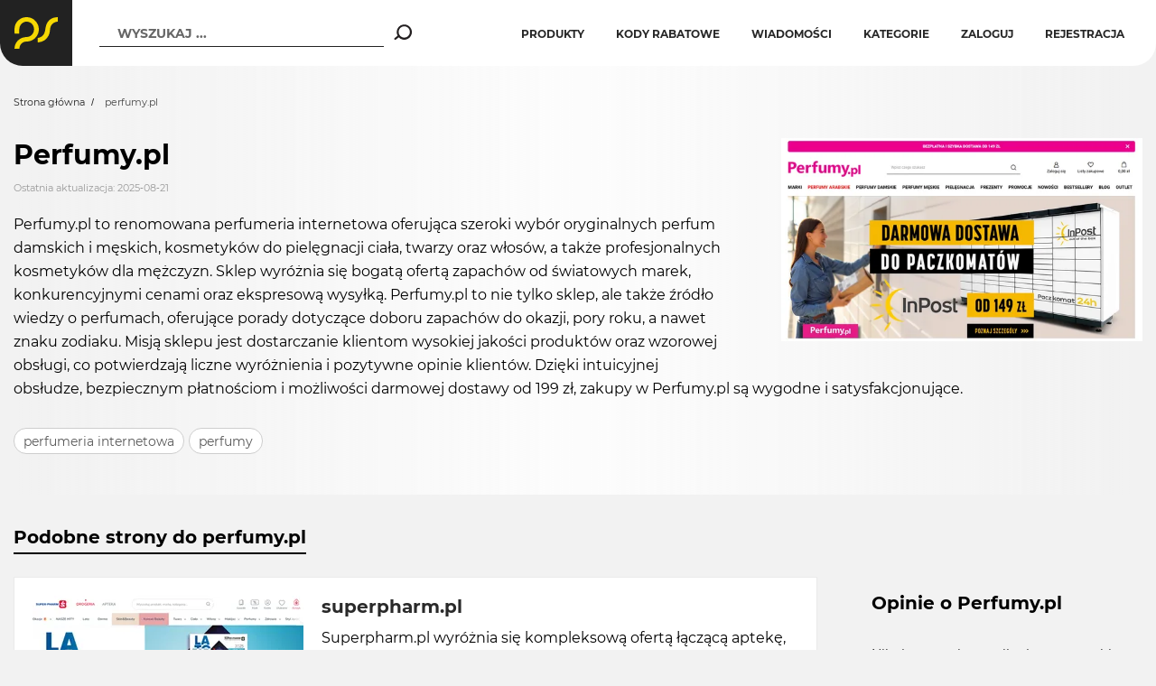

--- FILE ---
content_type: text/html; charset=utf-8
request_url: https://podobnestrony.pl/do/perfumy.pl
body_size: 7303
content:
<!DOCTYPE html><html lang=pl><head><meta charset=UTF-8><meta name=viewport content="width=device-width,initial-scale=1,maximum-scale=5"><title>Perfumy.pl: podobne strony i opinie</title><meta name=description content="Lista podobnych stron do
perfumy.pl oraz opinie o  wystawione przez
użytkowników strony. Sprawdź naszą listę i przekonaj się czy perfumy.pl
jest lepszy od wszystkich podobnych serwisów.  "><link rel=preload href=/build/static/font400.woff2 as=font type=font/woff2 crossorigin><link rel=preload href=/build/static/font700.woff2 as=font type=font/woff2 crossorigin><link rel=preconnect href=https://www.google-analytics.com crossorigin><link rel=preconnect href=https://p1s.pl crossorigin><link rel=icon type=image/x-icon href=/favicon.ico><link rel=stylesheet href=/css/styles.css><link rel=apple-touch-icon sizes=57x57 href=/apple-touch-icon-57x57.png><link rel=apple-touch-icon sizes=60x60 href=/apple-touch-icon-60x60.png><link rel=apple-touch-icon sizes=72x72 href=/apple-touch-icon-72x72.png><link rel=apple-touch-icon sizes=76x76 href=/apple-touch-icon-76x76.png><link rel=apple-touch-icon sizes=114x114 href=/apple-touch-icon-114x114.png><link rel=apple-touch-icon sizes=120x120 href=/apple-touch-icon-120x120.png><link rel=apple-touch-icon sizes=144x144 href=/apple-touch-icon-144x144.png><link rel=apple-touch-icon sizes=152x152 href=/apple-touch-icon-152x152.png><link rel=apple-touch-icon sizes=180x180 href=/apple-touch-icon-180x180.png><link rel=icon type=image/png href=/favicon-32x32.png sizes=32x32><link rel=icon type=image/png href=/android-chrome-192x192.png sizes=192x192><link rel=icon type=image/png href=/favicon-16x16.png sizes=16x16><meta name=robots content="index, follow"><link rel=stylesheet href=/css/styles.css><link rel=stylesheet media="screen and (min-width:1000px)" href=/css/media.css><link rel=canonical href=https://podobnestrony.pl/do/perfumy.pl><script type=application/ld+json>{
        "@context": "https://schema.org/",
        "@type": "WebSite",
        "name": "Podobnestrony",
        "url": "https://podobnestrony.pl/",
        "potentialAction": {
          "@type": "SearchAction",
          "target": "https://podobnestrony.pl/szukaj{search_term_string}",
          "query-input": "required name=search_term_string"
        }
      }</script></head><body class=js-main><div class=hdr><a class=hdr__logosmall href=/ title="Podobne Strony"></a><form id=js-searchform class=subpage__inputbox method=post action=/szukaj><input id=js-mainsearch autocomplete=off name=search type=search placeholder=" " class=subpage__input> <label class=subpage__label for=js-mainsearch>WYSZUKAJ ...</label> <button class=subpage__button id=al aria-label=Search></button><div id=js-main-searchresulsts class="search__results search__results--subpage" data-time=""></div></form><ul class=hdr__moblinks><li class=hdr__mobli><a href=/produkty class=hdr__link>Produkty</a><ul class=hdr__moblinks2><li class=hdr__mobli2><a href=/produkty/moda class="hdr__link hdr__link2">Moda</a></li><li class=hdr__mobli2><a href=/produkty/uroda-i-zdrowie class="hdr__link hdr__link2">Uroda i zdrowie</a></li><li class=hdr__mobli2><a href=/produkty/elektronika class="hdr__link hdr__link2">Elektronika</a></li><li class=hdr__mobli2><a href=/produkty/dla-dzieci class="hdr__link hdr__link2">Dla dzieci</a></li></ul></li><li class=hdr__mobli><a href=/kody-rabatowe class=hdr__link>Kody rabatowe</a></li><li class=hdr__mobli><a href=/wiadomosci class=hdr__link>Wiadomości</a></li><li class=hdr__mobli><a href=/kategorie class=hdr__link>Kategorie</a></li><li class=hdr__mobli><a href=/login class=hdr__link>Zaloguj</a></li><li class=hdr__mobli><a href=/rejestracja class=hdr__link>Rejestracja</a></li></ul><ul class=hdr__links><li class=hdr__li><a href=/produkty class="hdr__link hdr__link--group">Produkty</a><div id=js-hovergroup></div></li><li class=hdr__li><a href=/kody-rabatowe class=hdr__link>Kody rabatowe</a></li><li class=hdr__li><a href=/wiadomosci class=hdr__link>Wiadomości</a></li><li class=hdr__li><a href=/kategorie class=hdr__link>Kategorie</a></li><li class=hdr__li><a href=/login class=hdr__link>Zaloguj</a></li><li class=hdr__li><a href=/rejestracja class=hdr__link>Rejestracja</a></li></ul><div id=showmenu class=hdr__hamburger><span></span><span></span><span></span><span></span><span></span><span></span></div></div><main class=container id=js-webpage><ul class="breadcrumb breadcrumb--gradient"><li class="breadcrumb__li breadcrumb__li--link"><a href=/ class=breadcrumb__link>Strona główna</a></li><li class=breadcrumb__li>perfumy.pl</li></ul><div class=website><div class=website__content><div class=website__left><div class=website__header><h1 class=website__h1><a class=website__h1link href=/przejdz-do/perfumy.pl target=_blank rel="nofollow noopener">Perfumy.pl</a></h1><time class=website__update>Ostatnia aktualizacja: 2025-08-21</time></div><div class=website__right><a href=/przejdz-do/perfumy.pl class=website__link target=_blank rel="nofollow noopener"><figure class=website__figure><picture class=website__picture><source class=lazyimg type=image/webp data-src=https://p1s.pl/webp/mid_perfumy.pl><img class="website__img lazyimg" data-src=https://p1s.pl/jpg/mid_perfumy.pl alt=perfumy.pl></picture></figure></a></div><div class=website__desc><div class=website__desc>Perfumy.pl to renomowana perfumeria internetowa oferująca szeroki wybór oryginalnych perfum damskich i męskich, kosmetyków do pielęgnacji ciała, twarzy oraz włosów, a także profesjonalnych kosmetyków dla mężczyzn. Sklep wyróżnia się bogatą ofertą zapachów od światowych marek, konkurencyjnymi cenami oraz ekspresową wysyłką. Perfumy.pl to nie tylko sklep, ale także źródło wiedzy o perfumach, oferujące porady dotyczące doboru zapachów do okazji, pory roku, a nawet znaku zodiaku. Misją sklepu jest dostarczanie klientom wysokiej jakości produktów oraz wzorowej obsługi, co potwierdzają liczne wyróżnienia i pozytywne opinie klientów. Dzięki intuicyjnej obsłudze, bezpiecznym płatnościom i możliwości darmowej dostawy od 199 zł, zakupy w Perfumy.pl są wygodne i satysfakcjonujące.</div></div><div class=website__tags><a href=/lista/perfumeria-internetowa class=website__tag>perfumeria internetowa</a> <a href=/lista/perfumy class=website__tag>perfumy</a></div></div></div></div></main><section class="container content"><div class=content__header><h2 class="content__title content__title--active" id=js-similar-first>Podobne strony do perfumy.pl</h2><h3 class="content__title content__title--hide" id=js-products-first>Produkty od podobnych stron</h3></div><main class=content__left><div class=sims><div class=sims__list><div class=ss><div class=ss_box><figure class=ss_figure><a href=/przejdz-do/superpharm.pl class=ss_link target=_blank rel="noffollow noopener"><div class=ss_imgbox><picture><source class=lazyimg type=image/webp data-src=https://p1s.pl/webp/superpharm.pl><img class="ss_img lazyimg" data-src=https://p1s.pl/jpg/superpharm.pl alt=superpharm.pl></picture></div></a></figure><figcaption class=ss_figcaption><a href=/przejdz-do/superpharm.pl class=ss_url target=_blank rel="noffollow noopener">superpharm.pl</a><div class=ss_desc>Superpharm.pl wyróżnia się kompleksową ofertą łączącą aptekę, drogerię i perfumerię w jednym miejscu, co pozwala klientom na zakup zarówno perfum, jak i specjalistycznych produktów zdrowotnych czy dermokosmetyków podczas jednej transakcji. Ta integracja różnych kategorii produktów sprawia, że strona stanowi wygodne rozwiązanie dla osób poszukujących zarówno kosmetyków zapachowych, jak i artykułów farmaceutycznych.</div><div class=ss_f><a class=ss_rate href=/dodaj-opinie/superpharm.pl>Dodaj opinię</a> <a class=ss_link2 href=/do/superpharm.pl>Podobne strony do superpharm.pl</a></div></figcaption></div></div><div class=ss><div class=ss_box><figure class=ss_figure><a href=/przejdz-do/ezebra.pl class=ss_link target=_blank rel="noffollow noopener"><div class=ss_imgbox><picture><source class=lazyimg type=image/webp data-src=https://p1s.pl/webp/ezebra.pl><img class="ss_img lazyimg" data-src=https://p1s.pl/jpg/ezebra.pl alt=ezebra.pl></picture></div></a></figure><figcaption class=ss_figcaption><a href=/przejdz-do/ezebra.pl class=ss_url target=_blank rel="noffollow noopener">ezebra.pl</a><div class=ss_desc>eZebra.pl wyróżnia się funkcją społecznościową, umożliwiając klientom dzielenie się opiniami na temat produktów i dostęp do porad ekspertów, co tworzy interaktywne środowisko zakupowe. Ta cecha sprawia, że platforma jest nie tylko sklepem, ale także miejscem wymiany wiedzy i doświadczeń wśród pasjonatów kosmetyków i perfum.</div><div class=ss_f><a class=ss_rate href=/dodaj-opinie/ezebra.pl>Dodaj opinię</a> <a class=ss_link2 href=/do/ezebra.pl>Podobne strony do ezebra.pl</a></div></figcaption></div></div><div class=ss><div class=ss_box><figure class=ss_figure><a href=/przejdz-do/brasty.pl class=ss_link target=_blank rel="noffollow noopener"><div class=ss_imgbox><picture><source class=lazyimg type=image/webp data-src=https://p1s.pl/webp/brasty.pl><img class="ss_img lazyimg" data-src=https://p1s.pl/jpg/brasty.pl alt=brasty.pl></picture></div></a></figure><figcaption class=ss_figcaption><a href=/przejdz-do/brasty.pl class=ss_url target=_blank rel="noffollow noopener">brasty.pl</a><div class=ss_desc>Brasty.pl to idealne rozwiązanie dla świadomych konsumentów poszukujących konkretnych marek premium w atrakcyjnych cenach, takich jak Armaf czy Lattafa, oraz profesjonalistów potrzebujących specjalistycznych kosmetyków do włosów od Wella Professionals. Strona szczególnie przyda się osobom, które oprócz zakupów cenią sobie praktyczne porady dotyczące stosowania i przechowywania zapachów, oferując głębsze, merytoryczne wsparcie w doborze produktów.</div><div class=ss_f><a class=ss_rate href=/dodaj-opinie/brasty.pl>Dodaj opinię</a> <a class=ss_link2 href=/do/brasty.pl>Podobne strony do brasty.pl</a></div></figcaption></div></div><div class=ss><div class=ss_box><figure class=ss_figure><a href=/przejdz-do/yasmeen.pl class=ss_link target=_blank rel="noffollow noopener"><div class=ss_imgbox><picture><source class=lazyimg type=image/webp data-src=https://p1s.pl/webp/yasmeen.pl><img class="ss_img lazyimg" data-src=https://p1s.pl/jpg/yasmeen.pl alt=yasmeen.pl></picture></div></a></figure><figcaption class=ss_figcaption><a href=/przejdz-do/yasmeen.pl class=ss_url target=_blank rel="noffollow noopener">yasmeen.pl</a><div class=ss_desc>Yasmeen.pl to perfumeria dla miłośników autentycznych arabskich zapachów i naturalnych kosmetyków orientalnych, którzy poszukują niepowtarzalnych doznań zmysłowych opartych na bliskowschodnich tradycjach. Idealnie służy osobom pragnącym przenieść się w świat luksusowych rytuałów pielęgnacyjnych z wykorzystaniem ręczników Hammam, kadzideł i ekskluzywnych olejków perfumowanych pochodzących bezpośrednio z regionu Bliskiego Wschodu.</div><div class=ss_f><a class=ss_rate href=/dodaj-opinie/yasmeen.pl>Dodaj opinię</a> <a class=ss_link2 href=/do/yasmeen.pl>Podobne strony do yasmeen.pl</a></div></figcaption></div></div><div class=ss><div class=ss_box><figure class=ss_figure><a href=/przejdz-do/estyl.pl class=ss_link target=_blank rel="noffollow noopener"><div class=ss_imgbox><picture><source class=lazyimg type=image/webp data-src=https://p1s.pl/webp/estyl.pl><img class="ss_img lazyimg" data-src=https://p1s.pl/jpg/estyl.pl alt=estyl.pl></picture></div></a></figure><figcaption class=ss_figcaption><a href=/przejdz-do/estyl.pl class=ss_url target=_blank rel="noffollow noopener">estyl.pl</a><div class=ss_desc>Estyl.pl to idealne rozwiązanie dla profesjonalnych fryzjerów i stylistów, którzy potrzebują autoryzowanych, ekskluzywnych produktów markowych do swojej pracy, oraz dla świadomych konsumentów dbających o zaawansowaną pielęgnację włosów w domu, szukających oryginalnych kosmetyków niedostępnych w zwykłych drogeriach.</div><div class=ss_f><a class=ss_rate href=/dodaj-opinie/estyl.pl>Dodaj opinię</a> <a class=ss_link2 href=/do/estyl.pl>Podobne strony do estyl.pl</a></div></figcaption></div></div><div class=ss><div class=ss_box><figure class=ss_figure><a href=/przejdz-do/perfumeria.pl class=ss_link target=_blank rel="noffollow noopener"><div class=ss_imgbox><picture><source class=lazyimg type=image/webp data-src=https://p1s.pl/webp/perfumeria.pl><img class="ss_img lazyimg" data-src=https://p1s.pl/jpg/perfumeria.pl alt=perfumeria.pl></picture></div></a></figure><figcaption class=ss_figcaption><a href=/przejdz-do/perfumeria.pl class=ss_url target=_blank rel="noffollow noopener">perfumeria.pl</a><div class=ss_desc>Perfumeria.pl to idealny wybór dla doświadczonych miłośników perfum i kosmetyków luksusowych, którzy cenią ponad 20-letnie doświadczenie rynkowe i autentyczność produktów. Strona najlepiej służy klientom poszukującym kompleksowych rozwiązań beauty - od ekskluzywnych zapachów przez profesjonalne kosmetyki do makijażu i pielęgnacji, po dyfuzory i świece zapachowe tworzące spójny image.</div><div class=ss_f><a class=ss_rate href=/dodaj-opinie/perfumeria.pl>Dodaj opinię</a> <a class=ss_link2 href=/do/perfumeria.pl>Podobne strony do perfumeria.pl</a></div></figcaption></div></div><div class=ss><div class=ss_box><figure class=ss_figure><a href=/przejdz-do/notino.pl class=ss_link target=_blank rel="noffollow noopener"><div class=ss_imgbox><picture><source class=lazyimg type=image/webp data-src=https://p1s.pl/webp/notino.pl><img class="ss_img lazyimg" data-src=https://p1s.pl/jpg/notino.pl alt=notino.pl></picture></div></a></figure><figcaption class=ss_figcaption><a href=/przejdz-do/notino.pl class=ss_url target=_blank rel="noffollow noopener">notino.pl</a><div class=ss_desc>Notino.pl to idealne rozwiązanie dla świadomych konsumentów kosmetyków premium, którzy cenią błyskawiczną dostawę (nawet w 2 godziny) i dostęp do ponad 82 000 produktów od 1400 globalnych marek. Strona szczególnie przyda się osobom poszukującym ekskluzywnych kosmetyków profesjonalnych (jak La Prairie czy Kérastase) oraz tym, którzy potrzebują natychmiastowej pomocy konsultantów beauty dostępnych 7 dni w tygodniu.</div><div class=ss_f><a class=ss_rate href=/dodaj-opinie/notino.pl>Dodaj opinię</a> <a class=ss_link2 href=/do/notino.pl>Podobne strony do notino.pl</a></div></figcaption></div></div><div class=ss><div class=ss_box><figure class=ss_figure><a href=/przejdz-do/perfumeriaquality.pl class=ss_link target=_blank rel="noffollow noopener"><div class=ss_imgbox><picture><source class=lazyimg type=image/webp data-src=https://p1s.pl/webp/perfumeriaquality.pl><img class="ss_img lazyimg" data-src=https://p1s.pl/jpg/perfumeriaquality.pl alt=perfumeriaquality.pl></picture></div></a></figure><figcaption class=ss_figcaption><a href=/przejdz-do/perfumeriaquality.pl class=ss_url target=_blank rel="noffollow noopener">perfumeriaquality.pl</a><div class=ss_desc>Perfumeriaquality.pl specjalizuje się w ekskluzywnych, niszowych markach perfum takich jak Amouage, Clive Christian i Creed, oferując unikalne zapachy niedostępne w masowych perfumeriach. Sklep posiada również własną linię zapachów Missala Qessence i organizuje warsztaty z komponowania perfum, co wyróżnia go na rynku.</div><div class=ss_f><a class=ss_rate href=/dodaj-opinie/perfumeriaquality.pl>Dodaj opinię</a> <a class=ss_link2 href=/do/perfumeriaquality.pl>Podobne strony do perfumeriaquality.pl</a></div></figcaption></div></div><div class=ss><div class=ss_box><figure class=ss_figure><a href=/przejdz-do/moncredo.pl class=ss_link target=_blank rel="noffollow noopener"><div class=ss_imgbox><picture><source class=lazyimg type=image/webp data-src=https://p1s.pl/webp/moncredo.pl><img class="ss_img lazyimg" data-src=https://p1s.pl/jpg/moncredo.pl alt=moncredo.pl></picture></div></a></figure><figcaption class=ss_figcaption><a href=/przejdz-do/moncredo.pl class=ss_url target=_blank rel="noffollow noopener">moncredo.pl</a><div class=ss_desc>Moncredo.pl to idealne miejsce dla koneserów luksusowych zapachów i niszowych kosmetyków, którzy poszukują wyjątkowych, ekskluzywnych produktów wykraczających poza mainstreamową ofertę. Strona doskonale służy osobom doceniającym historię perfumiarstwa i głębsze zanurzenie w świat aromatów, oferując nie tylko zakupy, ale także wartościowe treści edukacyjne. To perfumeria dla tych, którzy traktują zapachy jako formę sztuki i chcą budować swoją kolekcję w oparciu o unikalne, trudnodostępne gdzie indziej kompozycje.</div><div class=ss_f><a class=ss_rate href=/dodaj-opinie/moncredo.pl>Dodaj opinię</a> <a class=ss_link2 href=/do/moncredo.pl>Podobne strony do moncredo.pl</a></div></figcaption></div></div><div class=ss><div class=ss_box><figure class=ss_figure><a href=/przejdz-do/esencjaperfum.pl class=ss_link target=_blank rel="noffollow noopener"><div class=ss_imgbox><picture><source class=lazyimg type=image/webp data-src=https://p1s.pl/webp/esencjaperfum.pl><img class="ss_img lazyimg" data-src=https://p1s.pl/jpg/esencjaperfum.pl alt=esencjaperfum.pl></picture></div></a></figure><figcaption class=ss_figcaption><a href=/przejdz-do/esencjaperfum.pl class=ss_url target=_blank rel="noffollow noopener">esencjaperfum.pl</a><div class=ss_desc>EsencjaPerfum.pl pozwala znaleźć trwałe, intensywne perfumy inspirowane topowymi markami w przystępnych cenach, oferując ekstrakty i esencje o wysokim stężeniu olejków zapachowych produkowane we Francji. Dzięki temu użytkownicy mogą odkrywać luksusowe zapachy dostępne dla każdego, bez poświęcania jakości, co stanowi alternatywę dla szerszych ofert perfumerii online.</div><div class=ss_f><a class=ss_rate href=/dodaj-opinie/esencjaperfum.pl>Dodaj opinię</a> <a class=ss_link2 href=/do/esencjaperfum.pl>Podobne strony do esencjaperfum.pl</a></div></figcaption></div></div><div class=ss><div class=ss_box><figure class=ss_figure><a href=/przejdz-do/dolce.pl class=ss_link target=_blank rel="noffollow noopener"><div class=ss_imgbox><picture><source class=lazyimg type=image/webp data-src=https://p1s.pl/webp/dolce.pl><img class="ss_img lazyimg" data-src=https://p1s.pl/jpg/dolce.pl alt=dolce.pl></picture></div></a></figure><figcaption class=ss_figcaption><a href=/przejdz-do/dolce.pl class=ss_url target=_blank rel="noffollow noopener">dolce.pl</a><div class=ss_desc>Dolce.pl umożliwia znalezienie i zakup perfum oraz kosmetyków od marek takich jak CHANEL czy Dior, często w promocyjnych cenach. Użytkownicy mogą przeglądać nowości sezonowe i korzystać z kodów rabatowych, a także czytać porady na blogu dotyczące pielęgnacji i makijażu.</div><div class=ss_f><a class=ss_rate href=/dodaj-opinie/dolce.pl>Dodaj opinię</a> <a class=ss_link2 href=/do/dolce.pl>Podobne strony do dolce.pl</a></div></figcaption></div></div><div class=ss><div class=ss_box><figure class=ss_figure><a href=/przejdz-do/tigerandbear.pl class=ss_link target=_blank rel="noffollow noopener"><div class=ss_imgbox><picture><source class=lazyimg type=image/webp data-src=https://p1s.pl/webp/tigerandbear.pl><img class="ss_img lazyimg" data-src=https://p1s.pl/jpg/tigerandbear.pl alt=tigerandbear.pl></picture></div></a></figure><figcaption class=ss_figcaption><a href=/przejdz-do/tigerandbear.pl class=ss_url target=_blank rel="noffollow noopener">tigerandbear.pl</a><div class=ss_desc>Tigerandbear.pl specjalizuje się w niszowych markach perfum i kosmetyków, takich jak Amouage, Creed i Nishane, oferując klientom możliwość wyrażenia indywidualności poprzez unikalne produkty niedostępne w masowej dystrybucji. W przeciwieństwie do szerokiej oferty typowych perfumerii, strona skupia się na ekskluzywnych zapachach i kosmetykach z najwyższej półki, dostępnych także w perfumeriach stacjonarnych w Krakowie i Katowicach.</div><div class=ss_f><a class=ss_rate href=/dodaj-opinie/tigerandbear.pl>Dodaj opinię</a> <a class=ss_link2 href=/do/tigerandbear.pl>Podobne strony do tigerandbear.pl</a></div></figcaption></div></div><div class=ss><div class=ss_box><figure class=ss_figure><a href=/przejdz-do/drogerienatura.pl class=ss_link target=_blank rel="noffollow noopener"><div class=ss_imgbox><picture><source class=lazyimg type=image/webp data-src=https://p1s.pl/webp/drogerienatura.pl><img class="ss_img lazyimg" data-src=https://p1s.pl/jpg/drogerienatura.pl alt=drogerienatura.pl></picture></div></a></figure><figcaption class=ss_figcaption><a href=/przejdz-do/drogerienatura.pl class=ss_url target=_blank rel="noffollow noopener">drogerienatura.pl</a><div class=ss_desc>Drogerienatura.pl specjalizuje się w kosmetykach naturalnych, oferując jednocześnie pełny asortyment drogerii - od makijażu i pielęgnacji po artykuły dla dzieci i środki czystości. Z darmową dostawą już od 79 zł i siecią ponad 230 sklepów stacjonarnych w Polsce, zapewnia wygodę zakupów zarówno online, jak i offline.</div><div class=ss_f><a class=ss_rate href=/dodaj-opinie/drogerienatura.pl>Dodaj opinię</a> <a class=ss_link2 href=/do/drogerienatura.pl>Podobne strony do drogerienatura.pl</a></div></figcaption></div></div><div class=ss><div class=ss_box><figure class=ss_figure><a href=/przejdz-do/tagomago.pl class=ss_link target=_blank rel="noffollow noopener"><div class=ss_imgbox><picture><source class=lazyimg type=image/webp data-src=https://p1s.pl/webp/tagomago.pl><img class="ss_img lazyimg" data-src=https://p1s.pl/jpg/tagomago.pl alt=tagomago.pl></picture></div></a></figure><figcaption class=ss_figcaption><a href=/przejdz-do/tagomago.pl class=ss_url target=_blank rel="noffollow noopener">tagomago.pl</a><div class=ss_desc>Tagomago.pl to idealny wybór dla świadomych klientów poszukujących oryginalnych perfum i kosmetyków premium w atrakcyjnych cenach, którzy doceniają możliwość zakupów zarówno online, jak i w warszawskim salonie stacjonarnym. Strona szczególnie odpowiada potrzebom miłośników niszowych marek oraz osób szukających oszczędności do 75% przy zachowaniu gwarancji autentyczności produktów.</div><div class=ss_f><a class=ss_rate href=/dodaj-opinie/tagomago.pl>Dodaj opinię</a> <a class=ss_link2 href=/do/tagomago.pl>Podobne strony do tagomago.pl</a></div></figcaption></div></div><div class=ss><div class=ss_box><figure class=ss_figure><a href=/przejdz-do/loccitane.com class=ss_link target=_blank rel="noffollow noopener"><div class=ss_imgbox><picture><source class=lazyimg type=image/webp data-src=https://p1s.pl/webp/loccitane.com><img class="ss_img lazyimg" data-src=https://p1s.pl/jpg/loccitane.com alt=loccitane.com></picture></div></a></figure><figcaption class=ss_figcaption><a href=/przejdz-do/loccitane.com class=ss_url target=_blank rel="noffollow noopener">loccitane.com</a><div class=ss_desc>Loccitane.com to oficjalna strona marki specjalizującej się w luksusowych kosmetykach naturalnych inspirowanych prowansalską tradycją, oferująca autentyczne produkty bezpośrednio od producenta z pełną gwarancją oryginalności i wsparciem dla zrównoważonych inicjatyw ekologicznych.</div><div class=ss_f><a class=ss_rate href=/dodaj-opinie/loccitane.com>Dodaj opinię</a> <a class=ss_link2 href=/do/loccitane.com>Podobne strony do loccitane.com</a></div></figcaption></div></div><div class=ss><div class=ss_box><figure class=ss_figure><a href=/przejdz-do/e-glamour.pl class=ss_link target=_blank rel="noffollow noopener"><div class=ss_imgbox><picture><source class=lazyimg type=image/webp data-src=https://p1s.pl/webp/e-glamour.pl><img class="ss_img lazyimg" data-src=https://p1s.pl/jpg/e-glamour.pl alt=e-glamour.pl></picture></div></a></figure><figcaption class=ss_figcaption><a href=/przejdz-do/e-glamour.pl class=ss_url target=_blank rel="noffollow noopener">e-glamour.pl</a><div class=ss_desc>E-Glamour.pl to idealne rozwiązanie dla świadomych konsumentów poszukujących autentycznych, niszowych marek perfum i kosmetyków, którzy cenią szybką dostawę (już w 48h) oraz gwarancję oryginalności produktów potwierdzoną 15-letnim doświadczeniem w branży. Strona szczególnie odpowiada osobom preferującym alternatywne opcje dostawy jak Paczkomaty InPost, szukającym zarówno popularnych, jak i ekskluzywnych zapachów w konkurencyjnych cenach.</div><div class=ss_f><a class=ss_rate href=/dodaj-opinie/e-glamour.pl>Dodaj opinię</a> <a class=ss_link2 href=/do/e-glamour.pl>Podobne strony do e-glamour.pl</a></div></figcaption></div></div><div class=ss><div class=ss_box><figure class=ss_figure><a href=/przejdz-do/elnino-parfum.pl class=ss_link target=_blank rel="noffollow noopener"><div class=ss_imgbox><picture><source class=lazyimg type=image/webp data-src=https://p1s.pl/webp/elnino-parfum.pl><img class="ss_img lazyimg" data-src=https://p1s.pl/jpg/elnino-parfum.pl alt=elnino-parfum.pl></picture></div></a></figure><figcaption class=ss_figcaption><a href=/przejdz-do/elnino-parfum.pl class=ss_url target=_blank rel="noffollow noopener">elnino-parfum.pl</a><div class=ss_desc>Strona elnino-parfum.pl jest idealna dla świadomych konsumentów poszukujących nietypowych i ekskluzywnych zapachów oraz uzupełniających produktów premium, takich jak akcesoria erotyczne czy suplementy diety, którzy cenią sobie szeroki asortyment wykraczający poza standardową ofertę perfumerii.</div><div class=ss_f><a class=ss_rate href=/dodaj-opinie/elnino-parfum.pl>Dodaj opinię</a> <a class=ss_link2 href=/do/elnino-parfum.pl>Podobne strony do elnino-parfum.pl</a></div></figcaption></div></div><div class="sims__item sims__item--empty"></div><div class="sims__item sims__item--empty"></div><div class="sims__item sims__item--empty"></div></div><div class=website__desc></div></div></main><aside class="aside aside--noMarginTop"><div class=reviews><h2 class=reviews__header>Opinie o Perfumy.pl</h2>Nikt jeszcze nie ocenił tej strony, zrobisz to pierwszy? <b>Twoja opinia ma znaczenie</b>. Podziel się nią i pomóż innym osobom. <a class=review__add href=/dodaj-opinie/perfumy.pl>Dodaj opinie</a></div></aside></section><div class=fill-empty-space></div><footer class=ftr><div class="ftr__container ftr__container--top ftr__container--flex"><div class=ftr__box><div class=ftr__header>Najnowsze strony</div><ul class=ftr__ul><li class=ftr__li><a class=ftr__link href=/do/cartier.com>cartier.com</a><div class=ftr__underlink>1 podobnych stron</div></li><li class=ftr__li><a class=ftr__link href=/do/tiffany.com>tiffany.com</a><div class=ftr__underlink>1 podobnych stron</div></li><li class=ftr__li><a class=ftr__link href=/do/auroria.pl>auroria.pl</a><div class=ftr__underlink>6 podobnych stron</div></li><li class=ftr__li><a class=ftr__link href=/do/teilor.pl>teilor.pl</a><div class=ftr__underlink>6 podobnych stron</div></li></ul></div><div class=ftr__box><div class=ftr__header>Najnowsze artykuły</div><ul class=ftr__ul><li class=ftr__li><a class=ftr__link href=/news/millenium-360-konto-osobiste-premia-800>Nawet 800 zł premii z kontem osobistym Millennium 360°!</a><div class=ftr__underlink>2 lipca 2025</div></li><li class=ftr__li><a class=ftr__link href=/news/konto-firmowe-santander-premia-2700>Konto Firmowe Santander: Zgarnij do 2700 zł w promocji</a><div class=ftr__underlink>29 czerwca 2025</div></li><li class=ftr__li><a class=ftr__link href=/news/alior-bank-konto-1200zl-promocja>Alior Bank zaszalał: Aż 1200 zł w gotówce i voucherach za otwarcie darmowego konta!</a><div class=ftr__underlink>28 czerwca 2025</div></li><li class=ftr__li><a class=ftr__link href=/news/citi-simplicity-1200-zl-premii-promocja>MEGA HIT: Aż 1200 zł premii w gotówce i voucherach za darmową kartę kredytową Citi Simplicity</a><div class=ftr__underlink>28 czerwca 2025</div></li></ul></div><div class=ftr__box><div class=ftr__header>Najnowsze promocje</div><ul class=ftr__ul></ul></div><div class=ftr__box><div class=ftr__header>Najnowsze oceny i komentarze</div><ul class=ftr__ul><li class=ftr__li><a class=ftr__link href=/do/salon24.pl>salon24.pl</a><div class=ftr__underlink>24 września 2025</div></li><li class=ftr__li><a class=ftr__link href=/do/zajefajna.com>zajefajna.com</a><div class=ftr__underlink>21 września 2025</div></li><li class=ftr__li><a class=ftr__link href=/do/pogo.com>pogo.com</a><div class=ftr__underlink>2 września 2025</div></li><li class=ftr__li><a class=ftr__link href=/do/allegro.pl>allegro.pl</a><div class=ftr__underlink>27 sierpnia 2025</div></li></ul></div></div><div class="ftr__container ftr__container--mid"><ul class=ftl><li class=ftl__li><a href=/ class=ftl__link>Strona główna</a></li><li class=ftl__li><a href=/lista-stron class=ftl__link>Aktywne strony</a></li><li class=ftl__li><a href=/kategorie class=ftl__link>Kategorie</a></li><li class=ftl__li><a href=/cmentarz-stron class=ftl__link>Cmentarz stron</a></li><li class=ftl__li><a href=/strona/dodaj class=ftl__link>Dodaj stronę</a></li></ul><ul class=ftl><li class=ftl__li><a href=/produkty class=ftl__link>Produkty</a></li><li class=ftl__li><a href=/kody-rabatowe class=ftl__link>Kody rabatowe</a></li><li class=ftl__li><a href=/wiadomosci class=ftl__link>Wiadomości</a></li><li class=ftl__li><a href=/rejestracja rel=nofollow class=ftl__link>Rejestracja</a></li><li class=ftl__li><a href=/login rel=nofollow class=ftl__link>Logowanie</a></li></ul><ul class=ftl><li class=ftl__li><a href=/regulamin rel=nofollow class=ftl__link>Regulamin</a></li><li class=ftl__li><a href=/polityka-prywatnosci rel=nofollow class=ftl__link>Prywatność</a></li><li class=ftl__li><a href=/kontakt class=ftl__link>Kontakt</a></li><li class=ftl__li></li></ul><div class="fullbox fullbox--right"><div class=fNtr id=js-footNewsletter><div class=fNtr__header>Zapisz się do newslettera</div><div class=fNtr__text>Otrzymuj raz na tydzień powiadomienia o nowych, ciekawych stronach i kodach rabatowych! Musisz potwierdzić, że e-mail należy do Ciebie.</div><div class=fNtr__form><form id=newsletterForm><input type=email id=newsletterEmail class=fNtr__input required> <label class=fNtr__label for=newsletterEmail>Twój adres e-mail</label> <button type=submit class=fNtr__button>Zapisz się</button><div class=fNtr__errors id=newsletterError></div></form></div><div class=fNtr__text id=newsletterSuccess style=display:none>Dziękujemy! Sprawdź swoją skrzynkę mailową i potwierdź zapis.</div></div></div><script>document.addEventListener("DOMContentLoaded",(()=>{const e=document.getElementById("newsletterForm"),t=document.getElementById("newsletterEmail"),n=document.getElementById("newsletterSuccess"),s=document.getElementById("newsletterError");e.addEventListener("submit",(async d=>{d.preventDefault(),s.textContent="";const o=t.value,a=await fetch("/api/newsletter",{method:"POST",headers:{"Content-Type":"application/json"},body:JSON.stringify({email:o})}),l=await a.json();l.success?(e.style.display="none",n.style.display="block"):s.textContent=l.message||"Wystąpił błąd."}))}))</script></div><div class="ftr__container ftr__container--last"><div class=ftr__currentpage>PodobneStrony - Strona Główna</div><div class=ftr__copyright><picture><source class=lazyimg type=image/webp data-src=/img/ps_small.webp><img class="ftr__logo lazyimg" data-src=/img/ps_small.png alt=PodobneStrony width=31 height=23></picture>&copy; 2010-2025</div></div></footer><script async src="https://www.googletagmanager.com/gtag/js?id=G-V77QCNT9ZC"></script><script>function gtag(){dataLayer.push(arguments)}window.dataLayer=window.dataLayer||[],gtag("js",new Date),gtag("config","G-V77QCNT9ZC")</script><script src=/js/runtime.js type=text/javascript defer></script><script src=/js/app.js type=module defer></script></body></html>

--- FILE ---
content_type: text/css; charset=UTF-8
request_url: https://podobnestrony.pl/css/styles.css
body_size: 11993
content:
.coupon, .article {
  background: #fff;
  flex-grow: 1;
  font-size: 16px;
  margin: 0 0 40px 0;
  padding: 20px;
  border-radius: 12px;
}
.coupon:last-child, .article:last-child {
  margin: 0;
}

.coupon__update, .article__update {
  color: #9a9a9a;
  font-size: 14px;
  margin: 5px 0 0 0;
}

.coupon__h1, .article__hlink, .article__h1 {
  margin: 0 0 5px 0;
  line-height: 3.5rem;
  font-size: 2.5rem;
}

.apr__seemore, .coupons__seemore, .review__add {
  background: #fff;
  border-radius: 10px;
  color: #222222;
  cursor: pointer;
  display: flex;
  justify-content: center;
  margin: 20px 0 0 0;
  padding: 5px 0;
  text-align: center;
  text-decoration: none;
  transition-property: box-shadow;
  transition-duration: 0.3s;
  transition-timing-function: ease-in-out;
  width: 100%;
}

.apr__seemore:hover, .coupons__seemore:hover, .review__add:hover {
  box-shadow: 0 0 5px 5px rgba(0, 0, 0, 0.1);
}

.mainpage {
  height: auto;
  position: relative;
  width: 100%;
}

.mainpage:before {
  content: "";
  background: url(/img/baner_mob.webp) center;
  background-size: cover;
  position: absolute;
  left: 0;
  top: 0;
  right: 0;
  bottom: 0;
  z-index: -1;
  opacity: 0.2;
}

.mainpage__container {
  display: flex;
  justify-content: center;
  height: auto;
  margin: 0 auto;
  max-width: 1360px;
  padding: 40px 0;
  width: 100%;
}

.mainpage__searchbox {
  display: flex;
  align-self: center;
  flex-wrap: wrap;
  justify-content: center;
  padding: 0 20px;
  max-width: 445px;
  text-align: center;
  width: 100%;
}

.mainpage__text {
  color: #222;
  font-size: 2rem;
  font-weight: 700;
  width: 100%;
}

.mainpage__inputbox {
  background: #fff;
  border-radius: 25px;
  box-shadow: 0 0 18px rgba(0, 20, 32, 0.1);
  display: flex;
  align-items: center;
  justify-content: center;
  height: 45px;
  margin: 35px 0 20px 0;
  position: relative;
  width: 100%;
}

.subpage__inputbox {
  display: flex;
  align-items: center;
  height: 30px;
  margin: 0 15px;
  max-width: 350px;
  position: relative;
  width: 100%;
}

.subpage__input {
  -webkit-appearance: none;
  border-radius: 0;
  border: 1px rgba(255, 255, 255, 0);
  border-bottom: 1px solid #222222;
  outline: none;
  padding: 10px 20px;
  color: #282828;
  font-weight: 700;
  font-size: 1.2rem;
  text-transform: uppercase;
  width: calc(100% - 35px);
}

.subpage__label {
  z-index: 5;
  position: absolute;
  pointer-events: none;
  left: 20px;
  color: #666;
  font-size: 1.4rem;
  font-weight: bold;
  white-space: nowrap;
}

.subpage__input:focus ~ .subpage__label {
  z-index: 1;
  opacity: 0;
}

.subpage__input::placeholder-shown ~ .subpage__label {
  z-index: 1;
  opacity: 0;
}

.subpage__input:not(:placeholder-shown) ~ .subpage__label {
  z-index: 1;
  opacity: 0;
}

.search__results {
  background: #fff;
  border-bottom-left-radius: 25px;
  border-bottom-right-radius: 25px;
  box-shadow: 0 0 18px rgba(0, 20, 32, 0.1);
  display: none;
  top: 28px;
  position: absolute;
  width: 100%;
  z-index: 4;
  padding-top: 20px;
}
.search__results--subpage {
  top: 33px;
  width: calc(100% - 35px);
}

.show {
  display: block;
}

.search__result {
  border-bottom: 1px solid #f2f2f2;
  display: flex;
  width: 100%;
}
.search__result:hover {
  background: #f8ef20;
}
.search__result:last-child {
  border-bottom: none;
  border-bottom-left-radius: 25px;
  border-bottom-right-radius: 25px;
}

.search__link {
  color: #282828;
  padding: 11px 20px;
  text-align: left;
  text-decoration: none;
  width: 100%;
}

.mainpage__input {
  border: none;
  color: #222;
  font-size: 1.4rem;
  font-weight: 700;
  height: 36px;
  outline: none;
  text-align: center;
  text-transform: uppercase;
  max-width: 100%;
  width: 100%;
  padding: 3px 0 0 0;
  border-radius: 25px;
  z-index: 5;
}
.mainpage__input::placeholder, .mainpage__input:-ms-input-placeholder, .mainpage__input::-ms-input-placeholder {
  color: #9a9a9a;
  font-size: 1.4rem;
  opacity: 1;
}

.mainpage__form {
  display: flex;
  align-items: center;
  justify-content: center;
  width: 100%;
}

.mainapage__label {
  z-index: 5;
  position: absolute;
  pointer-events: none;
  color: #666;
  font-size: 1.4rem;
  font-weight: bold;
  white-space: nowrap;
}

.mainpage__input:focus ~ .mainapage__label {
  z-index: 1;
  opacity: 1;
}

.mainpage__input::placeholder-shown ~ .mainapage__label {
  z-index: 1;
  opacity: 1;
}

.mainpage__input:not(:placeholder-shown) ~ .mainapage__label {
  z-index: 1;
  opacity: 1;
}

.mainpage__button, .subpage__button {
  background: url("/img/icon_magnifier.svg") no-repeat;
  cursor: pointer;
  flex-shrink: 0;
  margin: 0 18px 0 0;
  height: 24px;
  width: 21px;
  position: absolute;
  right: 0;
  z-index: 6;
  border: 0;
}

.subpage__button {
  right: -15px;
}

.mainpage__popularsearch, .mainpage__popularlink {
  color: #222;
  font-size: 1.2rem;
}

.mainpage__popularlink {
  text-decoration: none;
}
.mainpage__popularlink:hover {
  text-decoration: underline;
}

.hdr {
  background: #fff;
  display: flex;
  align-items: center;
  align-content: center;
  justify-content: space-between;
  height: 63px;
  max-width: 1360px;
  margin: 0 auto;
  width: 100%;
  position: relative;
  z-index: 10;
}

.hdr__logosmall {
  background: url("/img/logo_ps.svg") no-repeat center #222;
  background-size: 60%;
  flex-shrink: 0;
  height: 63px;
  width: 70px;
  transition: 0.3s ease-in-out all;
}

.hdr__h1 {
  display: flex;
  flex-grow: 1;
}

.hdr__logobig {
  background: url("/img/logo_podobnestrony.svg") no-repeat left center;
  height: 24px;
  margin: 0 20px;
  width: 160px;
  overflow: hidden;
}

.hdr__links {
  display: none;
  align-items: center;
  flex-grow: 1;
  justify-content: flex-end;
  list-style-type: none;
  padding: 1px 0 0 0;
  margin: 0;
  height: 100%;
}

.hdr__moblinks {
  display: none;
  min-height: 100%;
}

.hdr__moblinks--show {
  display: flex;
  flex-wrap: wrap;
  padding: 20px;
  z-index: 999;
  margin: 0;
  top: 0;
  left: 0;
  right: 0;
  width: 100%;
  height: 100%;
  position: fixed;
  background-color: #fff;
  overflow-y: auto;
  box-sizing: border-box;
  list-style-type: none;
  align-items: flex-start;
  align-content: flex-start;
}

.hdr__mobli {
  margin: 0 0 20px 0;
  width: 100%;
}

.hdr__moblinks2 {
  list-style: none;
  margin: 0;
  padding: 0;
}

.hdr__mobdiv {
  font-size: 1.6rem;
  text-transform: uppercase;
}

.hdr__mobli2 {
  margin: 10px 0;
}

.hdr__links--mainpage {
  display: none;
}

.hdr__li {
  margin: 0 35px 0 0;
  padding: 10px 0;
  align-items: center;
  display: flex;
  height: 100%;
}

.hdr__li--last {
  margin: 0 45px 0 0;
}

.hdr__li, .hdr__link {
  color: #282828;
  font-size: 1.6rem;
  font-weight: 700;
  text-transform: uppercase;
}

.hdr__links--showmobile .hdr__li {
  margin: 20px;
}

.hdr__link {
  text-decoration: none;
  position: relative;
}
.hdr__link:before {
  content: "";
  position: absolute;
  width: 100%;
  height: 4px;
  bottom: -10px;
  border-radius: 3px;
  left: 0;
  background-color: #f8ef20;
  visibility: hidden;
  -webkit-transform: scaleX(0);
  transform: scaleX(0);
  -webkit-transition: all 0.3s ease-in-out 0s;
  transition: all 0.3s ease-in-out 0s;
}
.hdr__link:hover:before {
  -webkit-transform: scaleX(1);
  transform: scaleX(1);
  visibility: visible;
}

.hdr__link2 {
  font-weight: 300;
}

.hovergroup {
  opacity: 0;
  display: none;
  position: absolute;
  width: 100%;
  left: 0;
  top: 0;
  transition: 0.3s ease-in-out all;
  z-index: 9;
  transform: translateY(-100%);
  border-bottom-right-radius: 25px;
  border-bottom-left-radius: 25px;
  box-shadow: 0 11px 10px 0 rgba(0, 20, 32, 0.1);
  justify-content: space-between;
}

.hdr__li:hover .hovergroup {
  transform: translateY(50px);
  opacity: 1;
  display: flex;
}

.hdr__leftfill {
  background: #222;
  left: 0;
  top: 6px;
  width: 80px;
  height: 16px;
  position: absolute;
}

.hdr__leftfill2 {
  background: #222;
  left: 0;
  top: -9px;
  width: 10px;
  height: 30px;
  position: absolute;
}

.hdr__rightfill {
  background: #fff;
  right: 0;
  width: 20px;
  height: 25px;
  top: -3px;
  position: absolute;
}

.hovergroup__left {
  width: 265px;
  flex-shrink: 0;
  z-index: 11;
}

.hovergroup__ul {
  list-style-type: none;
  display: flex;
  flex-wrap: wrap;
  padding: 27px 0;
}

.hovergroup__li {
  border-top: 1px transparent solid;
  border-bottom: 1px transparent solid;
  height: 35px;
  width: 100%;
  display: flex;
  align-items: center;
  padding: 0 20px;
}

.hovergroup__li--active {
  border-top: 1px #ececec solid;
  border-bottom: 1px #ececec solid;
  background: #fff;
}

.hovergroup__leftlink {
  color: #282828;
  display: flex;
  align-items: center;
  text-decoration: none;
  font-weight: 400;
  font-size: 13px;
  text-transform: initial;
  width: 100%;
  height: 35px;
}

.hovergroup__leftlink:hover {
  font-weight: 700;
}

.hovergroup__right {
  box-shadow: -3pxranking__iname 10px 0 rgba(113, 113, 113, 0.1);
  width: 100%;
  padding: 10px 0 0 35px;
}

.hovergroup__icon {
  display: flex;
  flex-shrink: 0;
  align-items: center;
  margin-right: 20px;
  justify-content: center;
  width: 25px;
}

.hovergroup__box {
  background: #fff;
  border-bottom-right-radius: 25px;
  border-bottom-left-radius: 25px;
  display: flex;
  justify-content: space-between;
  margin: 22px 0 0 0;
  overflow: hidden;
  width: 100%;
}

.hovergroup__sub {
  display: none;
  width: 100%;
}

.hovergroup__sub--active {
  display: flex;
}

.hovergroup__sublink2 {
  font-weight: 700;
  color: #282828;
  text-decoration: none;
  text-transform: initial;
}

.hovergroup__sublink3 {
  font-weight: 400;
  font-size: 13px;
  color: #282828;
  text-decoration: none;
  text-transform: initial;
}
.hovergroup__sublink3:hover {
  font-weight: 700;
}

.hovergroup__part {
  width: 25%;
}

.hovergroup__list {
  line-height: 25px;
  margin: 0 0 20px 0;
}

.hovergroup__empty {
  height: 25px;
}

@supports (-webkit-overflow-scrolling: touch) {
  .mainpage:before {
    background: url(/img/baner_mob.jpg) center;
    background-size: cover;
  }
}
@font-face {
  font-family: "Montserrat";
  font-style: normal;
  font-weight: 300;
  font-display: swap;
  src: local("Montserrat Light"), local("Montserrat-Light"), url(/fonts/font300.woff2) format("woff2");
}
@font-face {
  font-family: "Montserrat";
  font-style: normal;
  font-weight: 400;
  font-display: swap;
  src: local("Montserrat Regular"), local("Montserrat-Regular"), url(/fonts/font400.woff2) format("woff2");
}
@font-face {
  font-family: "Montserrat";
  font-style: normal;
  font-weight: 700;
  font-display: swap;
  src: local("Montserrat Bold"), local("Montserrat-Bold"), url(/fonts/font700.woff2) format("woff2");
}
*, :after, :before {
  box-sizing: border-box;
}

html {
  font-size: 62.5%;
}

body {
  background: #f2f2f2;
  display: flex;
  flex-direction: column;
  flex-wrap: wrap;
  justify-content: flex-start;
  font-family: "Montserrat", sans-serif;
  font-size: 1.4rem;
  margin: 0;
  min-height: 100vh;
  padding: 0;
}

.fill-empty-space {
  flex-grow: 1;
}

.container {
  margin: 0 auto;
  max-width: 1360px;
  padding: 0 15px;
  width: 100%;
}
.container--bottom {
  padding: 0 15px 30px 15px;
}

.thl {
  display: flex;
  flex-wrap: wrap;
  margin: 0 0 60px 0;
  width: 100%;
}
.thl--onerow {
  margin: 0 0 30px 0;
}
.thl--firstbox {
  margin: 30px 0;
}

.thl__top {
  display: flex;
  justify-content: space-between;
  margin: 0 0 30px 0;
  width: 100%;
}

.thl__group {
  display: flex;
  flex-wrap: wrap;
  justify-content: space-between;
  width: 100%;
}

.thl__item {
  background: #fff;
  border-radius: 10px;
  color: #222;
  margin: 0 0 30px 0;
  overflow: hidden;
  text-decoration: none;
  transition: 0.3s ease-in-out box-shadow;
  width: 100%;
}
.thl__item:hover {
  box-shadow: 0 0 15px 9px rgba(0, 0, 0, 0.1);
}

.thl__header {
  color: #222;
  font-size: 1.8rem;
  font-weight: 700;
  margin: 0;
  width: 100%;
}

.thl__right {
  display: none;
  color: #222;
  font-size: 1.8rem;
  flex-shrink: 0;
}

.thl__link {
  font-weight: 600;
  margin: 4px 0 6px 0;
  text-align: center;
}

.thl__figure {
  margin: 0;
  padding: 0;
  position: relative;
  width: 100%;
}

.thl__figure:before {
  content: "";
  display: block;
  width: 1px;
  height: 0;
  margin-left: -1px;
  padding-top: 56.25%;
}

.thl__img {
  top: 0;
  left: 0;
  width: 100%;
  height: 100%;
  position: absolute;
  object-fit: cover;
}

.breadcrumb {
  display: inline-block;
  list-style-type: none;
  margin: 0;
  padding: 10px 0;
  width: 100%;
}
.breadcrumb--gradient {
  background: transparent;
  background: -moz-linear-gradient(left, rgba(255, 255, 255, 0) 0%, #fcfcfc 50%, rgba(255, 255, 255, 0) 100%); /* FF3.6+ */
  background: -webkit-gradient(linear, left top, left bottom, color-stop(0%, rgba(255, 255, 255, 0)), color-stop(50%, #fcfcfc), color-stop(100%, transparent)); /* Chrome,Safari4+ */
  background: -webkit-linear-gradient(left, rgba(255, 255, 255, 0) 0%, #fea026 50%, rgba(255, 255, 255, 0) 100%); /* Chrome10+,Safari5.1+ */
  background: -o-linear-gradient(left, rgba(255, 255, 255, 0) 0%, #fcfcfc 50%, rgba(255, 255, 255, 0) 100%); /* Opera 11.10+ */
  background: -ms-linear-gradient(left, rgba(255, 255, 255, 0) 0%, #fcfcfc 50%, rgba(255, 255, 255, 0) 100%); /* IE10+ */
  background: linear-gradient(to right, rgba(255, 255, 255, 0) 0%, #fcfcfc 50%, rgba(255, 255, 255, 0) 100%); /* W3C */
}

.breadcrumb__li {
  color: #474747;
  font-size: 11px;
  margin: 7px 5px 7px 0;
  position: relative;
  display: inline-block;
}
.breadcrumb__li--link:after {
  content: "/";
  color: #222;
  margin: 0 7px;
}

.breadcrumb__link {
  color: #222;
  text-decoration: none;
  position: relative;
}

.ftr {
  background: #222;
  color: #b3b3b3;
  display: flex;
  align-self: flex-end;
  flex-wrap: wrap;
  font-size: 12px;
  padding: 0 20px;
  width: 100%;
}

.ftr__container {
  flex-wrap: wrap;
  max-width: 1360px;
  margin: 0 auto;
  width: 100%;
}
.ftr__container--mid {
  border-top: 1px solid #3a3a3a;
  display: flex;
  align-items: baseline;
  justify-content: space-between;
  padding: 10px 0 0 0;
}
.ftr__container--last {
  border-top: 1px solid #3a3a3a;
  display: flex;
  align-items: center;
  justify-content: space-between;
  padding: 10px 0;
}
.ftr__container--flex {
  display: flex;
  justify-content: space-between;
}

.ftr__box {
  width: 100%;
}
.ftr__box:last-child {
  padding-right: 0;
}

.ftr__currentpage {
  width: 50%;
}

.ftr__header {
  font-size: 18px;
  margin: 20px 0 15px 0;
}

.ftr__ul {
  list-style-type: none;
  padding: 0;
  margin: 0;
}

.ftr__li {
  padding: 3px 0;
}

.ftr__link {
  color: #fff;
  font-size: 1.2rem;
  text-decoration: none;
  transition: 0.3s ease-in-out all;
  text-overflow: ellipsis;
  word-wrap: break-word;
  overflow: hidden;
  max-height: 1.4rem;
  line-height: 1.4rem;
  -webkit-line-clamp: 1;
  -webkit-box-orient: vertical;
  display: -webkit-box;
}
.ftr__link:hover {
  color: #f8ef20;
}

.ftr__underlink {
  font-size: 12px;
  margin: 3px 0 10px 0;
}

.ftr__copyright {
  display: flex;
  align-items: center;
}

.ftr__logo {
  margin: 0 5px 0 0;
}

.flexbox {
  display: flex;
  justify-content: space-between;
  width: 100%;
  flex-wrap: wrap;
}

.w100 {
  width: 100%;
}

.aside {
  flex-shrink: 0;
  margin: 20px 0 0 0;
  width: 100%;
}
.aside--noMarginTop {
  margin: 0 0 0 0;
}

.sendform {
  width: 100%;
}
.sendform label {
  display: block;
  margin: 20px 0 5px 0;
  width: 100%;
}

.sendform__input {
  border: 1px #ccc solid;
  width: 100%;
}

.sendform__text {
  border: 1px #ccc solid;
  height: 200px;
  width: 100%;
}

.sendform__button {
  background: #000;
  border: 1px #000 solid;
  color: #fff;
  cursor: pointer;
  margin: 10px 0 0 0;
  padding: 5px 20px;
}

.seemore {
  background: #e3e3e3;
  border-radius: 10px;
  color: #474747;
  display: flex;
  align-items: center;
  justify-content: center;
  font-size: 12px;
  font-weight: 700;
  height: 44px;
  text-decoration: none;
  transition: 0.3s ease-in-out all;
  width: 100%;
}
.seemore:hover {
  background: #fff;
  color: #222;
}

.subpage {
  width: 100%;
}

.subpage__header {
  font-size: 24px;
}

.paginator {
  background: #fff;
  border-radius: 12px;
  display: flex;
  align-items: center;
  justify-content: flex-end;
  height: 40px;
  font-size: 1.4rem;
  margin: 20px 0;
  padding: 10px 20px;
  width: 100%;
}
.paginator--websites {
  margin: 0 0 20px 0;
}
.paginator .pagination {
  display: flex;
  align-items: center;
}
.paginator .current, .paginator .page a, .paginator .next a, .paginator .last a, .paginator .previous a, .paginator .first a {
  background: #fff;
  border-radius: 8px;
  color: #282828;
  padding: 4px 10px;
  text-decoration: none;
  margin: 0 5px 0 0;
  font-size: 1.4rem;
}
.paginator .current:hover, .paginator .page a:hover, .paginator .next a:hover, .paginator .last a:hover, .paginator .previous a:hover, .paginator .first a:hover {
  background: #f2f2f2;
}
.paginator .current {
  background: #f6d803;
  color: #282828;
}

.paginator__page {
  margin: 0 10px 0 0;
  display: none;
}

.bold {
  font-weight: bold;
}

.lazyimg {
  background: #efefef;
  opacity: 0.1;
  will-change: opacity;
  transition: all 0.2s;
}
.lazyimg--loaded {
  background: none;
  opacity: 1;
}

.customselect {
  position: relative;
  max-width: 500px;
  width: calc(100% - 1px);
  float: left;
  border: 1px solid #ccc;
  height: 30px;
  display: flex;
  align-items: center;
  cursor: pointer;
  background: #fff;
  font-size: 1.2rem;
  user-select: none;
  color: #282828;
  box-sizing: content-box;
  z-index: 9;
}
.customselect--active {
  z-index: 10;
}

.customselect:hover {
  border: 1px solid #b1b1b1;
}

.customselect__selectedbox {
  width: 100%;
  height: 31px;
  position: relative;
  display: flex;
  align-items: center;
}

.customselect__searchinput {
  display: none;
}

.customselect__close {
  display: none;
  z-index: 6;
  position: absolute;
  height: 31px;
  width: 20px;
  right: 0;
  align-items: center;
  justify-content: center;
}

.customselect--active .customselect__searchinput {
  width: calc(100% - 30px);
  height: 30px;
  border: 0;
  outline: none;
  display: block;
  padding: 0 10px;
}
.customselect--active .customselect__close {
  display: flex;
}

.customselect__selected {
  position: relative;
  display: flex;
  align-items: center;
  width: 100%;
  padding-left: 10px;
  height: 31px;
}

.customselect__selected:after {
  content: "";
  align-self: center;
  border-left: 4px solid transparent;
  border-right: 4px solid transparent;
  border-top: 4px solid #919191;
  width: 0;
  height: 0;
  right: 7px;
  position: absolute;
}

.customselect--active .customselect__selected {
  display: none;
}

.customselect__options {
  display: none;
  position: absolute;
  top: 31px;
  left: -1px;
  width: calc(100% + 2px);
  border-left: 1px solid #ccc;
  border-right: 1px solid #ccc;
  border-bottom: 1px solid #ccc;
  background: #fff;
  max-height: 300px;
  overflow-y: auto;
  margin-bottom: 20px;
}

.customselect__options--active {
  display: block;
}

.customselect__option {
  display: flex;
  align-items: center;
  max-width: 100%;
  height: 30px;
  padding-left: 10px;
  flex-wrap: wrap;
}

.customselect__option:hover {
  background: #f2f2f2;
}

.customselect__option--selected {
  background: #f6d803;
}

.customselect__option--selected:hover {
  background: #f6d803;
}

.customselect__level2 {
  padding-left: 20px;
}

.customselect__level3 {
  padding-left: 40px;
}

.customselect__level4 {
  padding-left: 60px;
}

.customselect__level5 {
  padding-left: 80px;
}

.customselect__suboptions {
  width: 100%;
  display: block;
}

.customselect__group {
  display: flex;
  align-items: center;
  max-width: 100%;
  padding-left: 10px;
  flex-wrap: wrap;
}

.hdr__hamburger {
  cursor: pointer;
  display: block;
  flex-shrink: 0;
  height: 24px;
  margin: 0 20px 0 0;
  position: relative;
  transform: rotate(0deg);
  transition: 0.5s ease-in-out;
  overflow: hidden;
  width: 30px;
  z-index: 9999;
}

.open {
  position: fixed;
  right: 0;
}

.hdr__hamburger span {
  display: block;
  position: absolute;
  height: 5px;
  width: 50%;
  background: #282828;
  opacity: 1;
  transform: rotate(0deg);
  transition: 0.25s ease-in-out;
}

.hdr__hamburger span:nth-child(even) {
  left: 50%;
}

.hdr__hamburger span:nth-child(odd) {
  left: 0;
}

.hdr__hamburger span:nth-child(1), .hdr__hamburger span:nth-child(2) {
  top: 0;
}

.hdr__hamburger span:nth-child(3), .hdr__hamburger span:nth-child(4) {
  top: 9px;
}

.hdr__hamburger span:nth-child(5), .hdr__hamburger span:nth-child(6) {
  top: 18px;
}

.hdr__hamburger.open span:nth-child(1), .hdr__hamburger.open span:nth-child(6) {
  -webkit-transform: rotate(45deg);
  -moz-transform: rotate(45deg);
  -o-transform: rotate(45deg);
  transform: rotate(45deg);
}

.hdr__hamburger.open span:nth-child(2), .hdr__hamburger.open span:nth-child(5) {
  -webkit-transform: rotate(-45deg);
  -moz-transform: rotate(-45deg);
  -o-transform: rotate(-45deg);
  transform: rotate(-45deg);
}

.hdr__hamburger.open span:nth-child(1) {
  left: 5px;
  top: 7px;
}

.hdr__hamburger.open span:nth-child(2) {
  left: calc(50% - 5px);
  top: 7px;
}

.hdr__hamburger.open span:nth-child(3) {
  left: -50%;
  opacity: 0;
}

.hdr__hamburger.open span:nth-child(4) {
  left: 100%;
  opacity: 0;
}

.hdr__hamburger.open span:nth-child(5) {
  left: 5px;
  top: 12px;
}

.hdr__hamburger.open span:nth-child(6) {
  left: calc(50% - 5px);
  top: 12px;
}

.rightLastSites {
  display: none;
}

/* clears the 'X' from Internet Explorer */
input[type=search]::-ms-clear {
  display: none;
  width: 0;
  height: 0;
}

input[type=search]::-ms-reveal {
  display: none;
  width: 0;
  height: 0;
}

/* clears the 'X' from Chrome */
input[type=search]::-webkit-search-decoration,
input[type=search]::-webkit-search-cancel-button,
input[type=search]::-webkit-search-results-button,
input[type=search]::-webkit-search-results-decoration {
  display: none;
}

.fullbox {
  flex-grow: 1;
  display: flex;
}

.formlink {
  color: #282828;
}

.ftl {
  list-style-type: none;
  padding: 0;
  display: flex;
  flex-grow: 0;
  flex-wrap: wrap;
  max-width: 160px;
}

.ftl__li {
  padding: 7px 60px 7px 0;
  width: 100%;
}

.ftl__link {
  color: #b3b3b3;
  text-decoration: none;
}
.ftl__link:hover {
  color: #f8ef20;
}

.fNtr {
  max-width: 520px;
  margin: 0 0 40px 0;
  width: 100%;
}

.fNtr__header {
  color: #fff;
  font-size: 1.8rem;
}

.fNtr__text {
  font-size: 1.2rem;
  padding: 10px 0;
}

.fNtr__form {
  width: 100%;
}

.fNtr__form form {
  display: flex;
  justify-content: flex-start;
  align-items: center;
  position: relative;
  width: 100%;
}

.fNtr__label {
  position: absolute;
  left: 17px;
  pointer-events: none;
}

.fNtr__input {
  color: #C2C2C2;
  padding: 0 17px;
  height: 32px;
  border: 1px #1c1c1c solid;
  background: #333333;
  font-size: 1.6rem;
  outline: none;
  width: 100%;
  max-width: 360px;
}

.fNtr__input:-webkit-autofill, .fNtr__input:-webkit-autofill:hover, .fNtr__input:-webkit-autofill:focus {
  color: #6e6e6e;
  padding: 0 17px;
  height: 32px;
  border: 1px #1c1c1c solid;
  background: #333333;
  font-size: 1.6rem;
  outline: none;
  width: 100%;
  max-width: 360px;
}

input:-webkit-autofill,
input:-webkit-autofill:hover,
input:-webkit-autofill:focus,
input:-webkit-autofill:active {
  -webkit-box-shadow: 0 0 0 30px white inset !important;
}

.fNtr__input:focus ~ .fNtr__label,
.fNtr__input:active ~ .fNtr__label,
.fNtr__input:valid ~ .fNtr__label {
  display: none;
}

.fNtr__button {
  background: transparent;
  border: 0;
  color: #f8ef20;
  font-size: 1.4rem;
  display: flex;
  align-items: center;
  justify-content: center;
  text-align: center;
  cursor: pointer;
  outline: none;
  width: 90px;
  flex-shrink: 0;
}

.notify {
  position: fixed;
  background: #000;
  color: #fff;
  border-radius: 5px;
  top: 15px;
  padding: 10px;
  right: 20px;
  display: none;
  z-index: 9999;
  opacity: 0;
  height: 0;
  transition: height 350ms ease-in-out, opacity 750ms ease-in-out;
}

.notify.visible {
  display: block;
  height: auto;
  opacity: 1;
}

.paginator {
  margin-top: 2rem;
  text-align: center;
  font-size: 14px;
}

.paginator__page {
  margin-bottom: 0.5rem;
  font-weight: bold;
  color: #333;
}

.paginator__nav {
  display: flex;
  justify-content: center;
  flex-wrap: wrap;
  gap: 4px;
}

.paginator__btn {
  display: inline-block;
  padding: 6px 10px;
  border: 1px solid #ddd;
  border-radius: 4px;
  background-color: #f8f8f8;
  color: #333;
  text-decoration: none;
  transition: background-color 0.2s ease;
}

.paginator__btn:hover {
  background-color: #e0e0e0;
}

.paginator__btn--active {
  background-color: #007bff;
  border-color: #007bff;
  color: white;
  font-weight: bold;
  pointer-events: none;
}

.paginator__dots {
  display: inline-block;
  padding: 6px 10px;
  color: #999;
}

hr {
  height: 0;
  border: none;
  border-top: 1px solid #e1e1e1;
  margin: 2rem 0;
}

.website {
  background: transparent;
  background: linear-gradient(to right, rgba(255, 255, 255, 0) 0%, #fcfcfc 50%, rgba(255, 255, 255, 0) 100%); /* W3C */
  padding: 0 0 10px 0;
}

.website__h1 {
  margin: 0;
  font-size: 2rem;
}

.website__h1link {
  color: #010101;
  text-decoration: none;
}

.website__content {
  display: flex;
  justify-content: space-between;
  width: 100%;
}

.website__tags {
  display: flex;
  flex-wrap: wrap;
  margin: 20px 0 10px 0;
  width: 100%;
}

.website__tag {
  background: #fff;
  border-radius: 15px;
  border: 1px solid #cecece;
  color: #595959;
  display: flex;
  float: left;
  margin: 0 7px 7px 0;
  padding: 0 10px;
  text-decoration: none;
  white-space: nowrap;
  height: 29px;
  align-items: center;
}

.r {
  position: relative;
}

.r:before {
  content: "";
  background: url("/img/ranking.svg");
  height: 15px;
  margin: 0 5px 0 0;
}

.website__left {
  display: flex;
  flex-wrap: wrap;
  width: 100%;
}

.website__right {
  margin: 0 0 20px 0;
}

.website__link {
  outline: none;
}
.website__link:hover .website__figcaption {
  transform: translate(0, 0);
}

.website__figure {
  border-radius: 20px;
  margin: 0;
  position: relative;
  max-width: 400px;
  width: 100%;
}

.website__figcaption {
  bottom: 0;
  color: #010101;
  background: #fff;
  display: flex;
  align-items: center;
  justify-content: center;
  height: 35px;
  left: 0;
  position: absolute;
  transition: 0.3s ease-in-out all;
  transform: translate(0px, 35px);
  width: 100%;
}

.website__img {
  width: 100%;
}

.website__header {
  display: inline-block;
  margin: 0 0 9px 0;
  width: 100%;
}

.website__desc {
  line-height: 2.6rem;
  font-size: 1.6rem;
}
.website__desc a {
  color: #000;
}

.website__update {
  color: #9a9a9a;
  font-size: 11px;
  margin: 5px 0 0 0;
  line-height: 37px;
}

.sims__list {
  display: flex;
  flex-wrap: wrap;
  justify-content: space-between;
  width: 100%;
}

.sims__item {
  width: 48%;
  margin: 0 0 60px 0;
  outline: none;
}

.sims__emptyitem {
  width: calc(25% - 20px);
  margin: 0;
}

.sim {
  width: 100%;
  position: relative;
  z-index: 1;
  outline: none;
}

.sim__box {
  top: 0;
  left: 0;
  transition: 0.3s ease-in-out all;
}

.sim__figure {
  margin: 0;
  padding: 0;
  position: relative;
  width: 100%;
  z-index: 2;
}

.sim__imgbox {
  background: #e6e6e6;
  border-radius: 11px;
  margin: 0;
  overflow: hidden;
  position: relative;
  width: 100%;
}
.sim__imgbox:before {
  content: "";
  float: left;
  height: 0;
  padding-top: 56.25%;
  width: 100%;
}

.sim__url {
  bottom: -25px;
  background: #fff;
  box-sizing: border-box;
  border-bottom-left-radius: 10px;
  border-bottom-right-radius: 10px;
  color: #222;
  font-size: 15px;
  font-weight: bold;
  left: 0;
  overflow: hidden;
  padding: 10px;
  position: absolute;
  text-align: center;
  text-decoration: none;
  text-overflow: ellipsis;
  width: 100%;
}
.sim__url--red {
  background: red;
}

.sim__img {
  background: #fff;
  border-radius: 10px;
  left: 0;
  position: absolute;
  top: 0;
  width: 100%;
}

.sim__figcaption {
  background: #222;
  border-bottom-left-radius: 10px;
  border-bottom-right-radius: 10px;
  box-shadow: 0 0 8px 10px rgba(255, 255, 255, 0.3);
  color: #fff;
  height: 0;
  top: 0;
  position: absolute;
  visibility: hidden;
  width: 100%;
}

.sim__desc {
  color: #909090;
  font-size: 12px;
  line-height: 16px;
  padding: 10px;
  overflow: hidden;
  word-break: break-word;
}

.sim__link2 {
  border-top: 1px #c8c8c8 solid;
  border-bottom: 1px #c8c8c8 solid;
  color: #909090;
  display: flex;
  align-items: center;
  justify-content: center;
  font-size: 11px;
  padding: 7px 10px;
  text-decoration: none;
  text-align: center;
  width: 100%;
}
.sim__link2:hover {
  color: #f8ef20;
}

.sim__list {
  width: 100%;
}

.sim__goto {
  background: rgba(0, 0, 0, 0.5);
  border-radius: 10px;
  color: #f8ef20;
  display: flex;
  align-items: center;
  justify-content: center;
  font-weight: bold;
  height: 100%;
  left: 0;
  opacity: 0;
  padding: 0 0 10px 0;
  position: absolute;
  right: 0;
  text-align: center;
  top: 0;
}

.sim:hover {
  overflow: visible;
  z-index: 2;
}

.sim__link:hover .sim__goto {
  opacity: 1;
}

.sim:hover .sim__url {
  background: #222;
  color: #fff;
}

.sim:hover .sim__figure {
  z-index: 2;
}

.sim:hover .sim__figcaption {
  height: auto;
  visibility: visible;
  top: calc(100% + 15px);
  z-index: 1;
}

.sim:hover .sim__box {
  transform: translateY(-10px);
}

.sim__rate {
  display: flex;
  align-items: center;
  align-content: center;
  justify-content: space-between;
  padding: 10px;
  width: 100%;
}

.sim__ratelink {
  color: #909090;
  font-size: 11px;
  text-decoration: none;
}
.sim__ratelink:hover {
  color: #f8ef20;
}

.rate {
  background: url("/img/5st.webp");
  height: 10px;
  width: 54px;
}

@supports (-webkit-overflow-scrolling: touch) {
  .rate {
    background: url("/img/star_empty.png");
  }
}
.content {
  display: flex;
  justify-items: center;
  justify-content: space-between;
  flex-wrap: wrap;
}

.content__left {
  flex-grow: 1;
  width: 100%;
  margin: 0 0 10px 0;
}

.content__header {
  display: flex;
  flex-wrap: wrap;
  margin: 0 0 20px 0;
  order: -2;
  width: 100%;
}

.content__title {
  color: #4f4f4f;
  cursor: pointer;
  font-size: 2rem;
  margin: 5px 0;
  padding: 5px 0;
  width: 100%;
}
.content__title--active {
  color: #010101;
}
.content__title--product {
  color: #010101;
  font-size: 20px;
  margin: 50px 0 0 0;
}
.content__title--hide {
  display: none;
}

.reviews {
  margin: 0 0 60px 0;
}

.reviews__header {
  font-size: 2rem;
  font-weight: bold;
  padding: 0 0 20px 0;
}

.review {
  display: flex;
  flex-wrap: wrap;
  margin: 0 0 20px 0;
}

.review__top {
  display: flex;
  align-items: center;
  justify-content: space-between;
  width: 100%;
}

.review__date {
  color: #4F4F4F;
  font-size: 11px;
}

.review__text {
  color: #222;
  font-size: 12px;
  margin: 7px 0 0 0;
  overflow: hidden;
  text-overflow: ellipsis;
  background: #e3e3e3;
  border-radius: 10px;
  padding: 10px 20px;
}

.webart {
  float: left;
  margin: 30px 0 0 0;
  max-width: 970px;
  width: 100%;
}

.webart__header {
  color: #222;
  font-size: 2rem;
  font-weight: bold;
  margin: 0 0 20px 0;
}

.webart__item {
  background: #fdfdfd;
  border-radius: 10px;
  margin: 0 0 20px 0;
  padding: 10px 20px;
}

.webart__title {
  color: #222;
  font-size: 14px;
  font-weight: bold;
  margin: 0 0 10px 0;
}

.webart__text {
  color: #222;
  font-size: 12px;
}
.webart__text a {
  color: #222222;
}

.header2 {
  font-size: 2rem;
  font-weight: bold;
  margin: 40px 0 30px 0;
}

.sims__item--empty {
  margin: 0;
  height: 0;
}

.int__url {
  display: block;
  margin: 0 0 20px 0;
}

.ss {
  width: 100%;
}

.ss_box {
  display: flex;
  margin: 0 0 20px 0;
  width: 100%;
  background: #fff;
  padding: 20px;
  border: 1px #eaeaea solid;
  flex-wrap: wrap;
}

.ss_figcaption {
  display: flex;
  flex-direction: column;
  flex-grow: 1;
  width: 100%;
}

.ss_figure {
  max-width: 300px;
  width: 100%;
  flex-shrink: 0;
  margin: 0;
  padding: 0;
  position: relative;
  margin: 0 0 10px 0;
}

.ss_imgbox {
  margin: 0;
  overflow: hidden;
  position: relative;
  max-width: 400px;
  width: 100%;
}

.ss_img {
  width: 100%;
}

.ss_url {
  font-size: 1.8rem;
  font-style: normal;
  font-weight: 700;
  line-height: normal;
  margin: 0 0 10px 0;
  color: #2a2a2a;
  text-decoration: none;
}

.ss_desc {
  line-height: 2.4rem;
  font-size: 1.4rem;
  flex-grow: 1;
}

.ss_f {
  display: flex;
  justify-content: space-between;
  align-items: center;
  margin-top: 10px;
}

.ss_rate,
.ss_link2 {
  color: #2a2a2a;
  text-decoration: none;
  font-weight: 600;
}

.ss_rate {
  display: none;
}

.ss_link2 {
  text-align: right;
}

.article--cl:last-child {
  margin: 0 0 40px 0;
}

.article__h1 {
  display: block;
  color: #222;
  text-decoration: none;
}

.article__hlink {
  color: #222;
  display: block;
  font-weight: 700;
  text-decoration: none;
}
.article__hlink:hover {
  text-decoration: underline;
}

.article__preview {
  margin: 20px 0 30px 0;
  font-weight: bold;
  font-size: 1.6rem;
  line-height: 2.6rem;
}

.article__lead {
  margin: 20px 0;
  font-size: 18px;
}

.article__text {
  line-height: 2.5rem;
  margin: 30px 0;
  font-size: 1.5rem;
}
.article__text--cl {
  margin: 0;
}
.article__text a {
  color: #282828;
  font-weight: 700;
  text-decoration: underline;
}
.article__text a:hover {
  text-decoration: underline;
}

.article__figure {
  width: calc(100% + 40px);
  margin-left: -20px;
}

.article__image {
  height: auto;
  width: 100%;
}

.articles {
  display: flex;
  flex-wrap: wrap;
  justify-content: space-between;
  margin: 0 0 10px 0;
  width: 100%;
}
.articles--margin {
  margin: 40px 0 10px 0;
}

.artbox {
  background: #fff;
  border-radius: 10px;
  box-sizing: border-box;
  display: flex;
  align-content: baseline;
  align-items: center;
  justify-content: center;
  flex-wrap: wrap;
  margin: 0 0 25px 0;
  padding: 0;
  position: relative;
  text-align: center;
  text-decoration: none;
  width: 48%;
  transition: 0.3s ease-in-out box-shadow;
}
.artbox:hover {
  box-shadow: 0 0 15px 9px rgba(0, 0, 0, 0.1);
}

.artbox__imgbox {
  width: 100%;
  overflow: hidden;
  position: relative;
}
.artbox__imgbox:before {
  content: "";
  display: block;
  width: 1px;
  height: 0;
  margin-left: -1px;
  padding-top: 45%;
}

.artbox__img {
  border-radius: 10px 10px 0 0;
  top: 0;
  left: 0;
  width: 100%;
  position: absolute;
}

.artbox__title {
  color: #222;
  font-weight: bold;
  text-decoration: none;
  margin: 10px;
  text-overflow: ellipsis;
  word-wrap: break-word;
  overflow: hidden;
  max-height: 4.4rem;
  line-height: 2.2rem;
  -webkit-line-clamp: 2;
  -webkit-box-orient: vertical;
  display: -webkit-box;
}

.coupon {
  margin: 0 0 20px 0;
  width: 100%;
}

.coupon__figure {
  float: right;
  margin: 15px 20px 10px 30px;
}

.coupon__figurelink {
  float: left;
}

.coupon__img {
  max-width: 200px;
  max-height: 130px;
}

.coupon__text {
  width: 100%;
  margin: 20px 0;
}

.coupon__info {
  display: flex;
  width: 100%;
  flex-wrap: wrap;
  justify-content: center;
  border: 1px dashed #d0d0d0;
  padding: 20px;
  margin: 20px 0 0;
  background: #fbfbfb;
}

.coupon__txtbefore {
  display: flex;
  justify-content: center;
  width: 100%;
}

.coupon__code, .coupon__link {
  cursor: pointer;
  padding: 8px 14px;
  background: #ff9800;
  display: block;
  margin: 20px 0 0;
  color: #fff;
  border: 1px dashed #fff;
  outline: #ff9800 solid 2px;
  transition: all 0.3s;
  text-decoration: none;
}
.coupon__code:hover, .coupon__link:hover {
  background: #444;
  outline: #444 solid 2px;
  color: #fff;
}

.rightcode {
  background: #fff;
  flex-grow: 1;
  font-size: 16px;
  margin: 0 0 40px 0;
  padding: 20px;
  -moz-border-radius: 12px;
  -webkit-border-radius: 12px;
  border-radius: 12px;
}

.rightcode__header {
  font-weight: 700;
  font-size: 20px;
  margin: 0 0 20px 0;
}

.rightcode__box {
  display: flex;
  flex-wrap: wrap;
  margin: 10px 0 0 0;
  border-bottom: 1px #cdcdcd dashed;
  padding: 0 0 10px 0;
}

.rightcode__title {
  color: #000;
  font-size: 14px;
  font-weight: 700;
  margin: 5px 0 0 0;
  text-decoration: none;
  width: 100%;
}

.rightcode__date {
  font-size: 10px;
  flex-shrink: 0;
}

.rightcode__url {
  color: #222222;
  text-decoration: none;
}

.rightcode__top {
  display: flex;
  align-items: baseline;
  justify-content: space-between;
  width: 100%;
}

.coupons {
  width: 100%;
}

.coupons__aside {
  margin: 0 0 60px 0;
}

.coupons__header {
  font-size: 24px;
}

.coupons__list {
  display: flex;
  flex-wrap: wrap;
  justify-content: space-between;
  margin: 0 0 10px 0;
  width: 100%;
}

.coupons__list--margin {
  margin: 40px 0;
}

.cbx {
  background: #fff;
  border: 1px dashed #ccc;
  border-radius: 10px;
  box-sizing: border-box;
  display: flex;
  align-content: baseline;
  align-items: center;
  justify-content: center;
  flex-wrap: wrap;
  height: 165px;
  margin: 0 0 25px 0;
  padding: 0 10px;
  position: relative;
  text-align: center;
  text-decoration: none;
  width: 100%;
  transition: 0.3s ease-in-out box-shadow;
}
.cbx:before {
  content: "";
  background: url("/img/icon_scissors.webp") no-repeat;
  bottom: -18px;
  height: 25px;
  position: absolute;
  width: 27px;
}
.cbx:hover {
  border: 1px dashed #262628;
  box-shadow: 0 0 15px 9px rgba(0, 0, 0, 0.1);
}
.cbx:hover:before {
  content: "";
  background: url("/img/icon_scissors.webp") no-repeat bottom;
}

@supports (-webkit-overflow-scrolling: touch) {
  .cbx:before {
    background: url("/img/icon_scissors.png") no-repeat;
  }
  .cbx:hover:before {
    background: url("/img/icon_scissors.png") no-repeat bottom;
  }
}
.cbx-empty {
  width: 100%;
  height: 0;
}

.coupons__aside--nologo .cbx {
  align-content: center;
  height: auto;
  min-height: 90px;
}
.coupons__aside--nologo .cbx__content {
  height: 100%;
  padding: 20px 0;
}

.coupons__list--subpage .cbx {
  max-width: none;
  width: 100%;
}

.aside .coupons__list--subpage .cbx {
  width: 100%;
}

.cbx__url {
  color: #222;
  font-size: 12px;
  margin: 0;
  width: 100%;
}

.cbx__imgbox {
  display: flex;
  align-items: center;
  justify-content: center;
  height: 40%;
  width: 100%;
}

.cbx__img {
  max-width: 200px;
  max-height: 35px;
}

.cbx__title {
  color: #222;
  display: -webkit-box;
  font-size: 14px;
  font-weight: 700;
  margin: 5px 0;
  text-decoration: none;
  text-overflow: ellipsis;
  word-wrap: break-word;
  overflow: hidden;
  max-height: 4.4rem;
  line-height: 2.2rem;
  -webkit-line-clamp: 2;
  -webkit-box-orient: vertical;
}

.cbx__date {
  color: #595959;
  font-size: 12px;
  margin: 0;
}

.cbx__content {
  display: flex;
  align-content: baseline;
  align-items: center;
  flex-wrap: wrap;
  justify-content: center;
  height: 60%;
  width: 100%;
}

.coupons__seemore {
  margin: -10px 0 20px 0;
}
.coupon__after {
  margin: 20px 0 0 0;
  text-align: center;
  width: 100%;
}

.coupon__golink {
  color: #282828;
  font-weight: bold;
}

.prs {
  display: none;
  width: 100%;
  flex-wrap: wrap;
}
.prs--show {
  display: flex;
}
.prs--block {
  display: block;
}

.prs__filters {
  flex-shrink: 0;
  margin: 0 30px 0 0;
  width: 100%;
}

.filters {
  padding: 20px;
  position: fixed;
  bottom: 0;
  left: 0;
  top: 0;
  max-width: 240px;
  height: 100%;
  z-index: 100;
  background: #fff;
  box-shadow: 3px 9px 12px rgba(0, 0, 0, 0.2);
  transition: 0.3s ease-in-out all;
  transform: translateX(-120%);
  overflow-x: hidden;
  overflow-y: auto;
  -webkit-overflow-scrolling: touch;
}

.filters--active {
  transform: translateX(0);
}

.filters__mobileclose {
  position: absolute;
  right: -7px;
  top: 17px;
}

.filters__button {
  background: #f6d803;
  border: 0;
  border-radius: 9px;
  color: #222;
  cursor: pointer;
  height: 40px;
  outline: none;
  width: 100%;
}

#filters__mobile {
  background: #f6d803;
  border-radius: 12px;
  margin: 0 0 20px 0;
  font-weight: bold;
  cursor: pointer;
  display: flex;
  font-size: 1.6rem;
  align-items: center;
  justify-content: center;
  padding: 16px 20px;
  width: 100%;
  outline: none;
  white-space: nowrap;
}

.filters__links {
  display: flex;
  flex-wrap: wrap;
  width: 100%;
}

.filters__category {
  display: flex;
  justify-content: space-between;
  width: 100%;
  margin: 10px 0;
}

.filters__back {
  color: #9a9a9a;
  margin: 8px 0 20px 0;
}

.filters__link {
  color: #282828;
  text-decoration: none;
}

.prs__list {
  display: flex;
  align-content: baseline;
  flex-wrap: wrap;
  justify-content: space-between;
  min-height: 400px;
  width: 100%;
}
.prs__list--full {
  width: 100%;
}

.prs__items {
  display: flex;
  flex-wrap: wrap;
  justify-content: space-between;
  width: 100%;
}

.prs__item {
  border-radius: 10px;
  margin: 0 0 20px 0;
  position: relative;
  width: 47%;
  z-index: 1;
}
.prs__item:hover {
  z-index: 2;
}
.prs__item--empty {
  margin: 0;
}

.pr {
  background: #fff;
  border-radius: 10px;
  transition-property: transform, box-shadow;
  transition-duration: 0.3s;
  transition-timing-function: ease-in-out;
  width: 100%;
}
.pr:hover {
  box-shadow: 0 0 15px 9px rgba(0, 0, 0, 0.1);
  position: absolute;
  transform: translateY(-10px);
  z-index: 3;
}

.pr__figure {
  height: 250px;
  margin: 0;
  padding: 0;
  position: relative;
}

.pr__fav {
  position: absolute;
  right: 10px;
  top: 10px;
  z-index: 2;
}

.pr__image {
  border: 1px solid #fff;
  border-radius: 10px 10px 0 0;
  width: 100%;
  object-fit: cover;
  object-position: center;
  height: 250px;
}
.pr__image--contain {
  object-fit: contain;
  object-position: center;
  width: 100%;
}

.pr__data {
  background: #fff;
  border-radius: 0 0 10px 10px;
  padding: 12px 0;
  position: relative;
  text-align: center;
  z-index: 2;
}

.pr__website {
  color: #595959;
  font-size: 11px;
}

.pr__name {
  color: #000;
  font-weight: 700;
  font-size: 1.3rem;
  padding: 5px 20px;
  text-align: center;
  overflow: hidden;
  text-decoration: none;
  text-overflow: ellipsis;
  white-space: nowrap;
}

.prs__item:hover .pr__name {
  white-space: normal;
}

.pr__prices, .apr__prices {
  color: #595959;
  display: flex;
  justify-content: center;
  font-size: 12px;
}

.pr__oldprice, .pr__price, .apr__oldprice, .apr__price {
  margin: 0 10px 0 0;
}

.pr__price, .pr__oldprice {
  white-space: nowrap;
}

.prs__counter {
  display: flex;
  flex-grow: 1;
  margin: 0 0 10px 0;
}

.pr__link {
  align-items: center;
  display: none;
  background: #fff;
  border-top: 1px solid #f5f5f5;
  border-bottom-left-radius: 10px;
  border-bottom-right-radius: 10px;
  color: #595959;
  font-size: 12px;
  justify-content: center;
  padding: 10px 0;
  text-align: center;
  text-decoration: none;
  transform: translateY(-100%);
  transition: 0.3s ease-in all;
  width: 100%;
  z-index: 0;
}
.pr__link:hover {
  color: #000;
}

.prs__item:hover .pr__link {
  display: flex;
  transform: translateY(0);
}

.prs__paginator {
  border-radius: 10px;
  display: flex;
  align-items: center;
  flex-wrap: wrap;
  height: auto;
  margin: 0 0 20px 0;
  padding: 0;
  width: 100%;
}
.prs__paginator .pagination {
  display: flex;
  align-items: baseline;
  list-style-type: none;
  margin: 0;
  padding: 0;
  width: 100%;
}
.prs__paginator .pagination__el {
  margin: 0;
}

.pagination__link {
  background: transparent;
  border-radius: 8px;
  color: #282828;
  display: flex;
  align-items: center;
  font-size: 1.2rem;
  height: 32px;
  padding: 14px;
  text-decoration: none;
}
.pagination__link--arrow {
  font-size: 2rem;
  line-height: 2rem;
  height: 29px;
}
.pagination__link:hover {
  background: #f2f2f2;
}
.pagination__link--active {
  background: #f6d803;
}
.pagination__link--active:hover {
  background: #f6d803;
}

.filters__counter {
  color: #474747;
  font-weight: 300;
  margin: 0 0 0 5px;
}

.filters__fieldset {
  border: 0;
  margin: 25px 0;
  padding: 0;
}
.filters__fieldset--first {
  margin: 0 0 25px 0;
}

.filters__legend {
  padding: 0 0 5px 0;
}

.filters__header, .filters__subcategory {
  font-weight: bold;
  font-size: 16px;
  margin: 0 0 20px 0;
  padding: 0;
}

.filters__subcategory {
  margin: 0;
}

.filters__subcategories {
  margin: 10px 0;
}

.filters__select {
  padding: 5px;
  width: 100%;
}

.filters__inputbox {
  display: flex;
  align-items: center;
  position: relative;
  margin: 10px 0;
  width: 100%;
}
.filters__inputbox:before {
  content: "";
  position: absolute;
  left: 0;
  bottom: 0;
  width: 1px;
  height: 6px;
  background: #000;
}

.filters__input {
  border: 0;
  border-radius: 0;
  border-bottom: 1px #000 solid;
  background: transparent;
  margin: 0;
  outline: none;
  padding: 7px 10px;
  width: 100%;
  -webkit-appearance: none;
}

.filters__range {
  display: flex;
  justify-content: space-between;
}
.filters__range .filters__inputbox {
  width: 45%;
}

.filters__inputLabel {
  z-index: 5;
  position: absolute;
  pointer-events: none;
  left: 10px;
  color: #282828;
  font-size: 1.4rem;
  font-weight: 300;
}

.filters__input:focus ~ .filters__inputLabel {
  z-index: 1;
  opacity: 0;
}

.filters__input::placeholder-shown ~ .filters__inputLabel {
  z-index: 1;
  opacity: 0;
}

.filters__input:not(:placeholder-shown) ~ .filters__inputLabel {
  z-index: 1;
  opacity: 0;
}

.filters__label {
  margin: 8px 0;
  display: flex;
  align-items: center;
  position: relative;
  padding-left: 30px;
  cursor: pointer;
  -webkit-user-select: none;
  -moz-user-select: none;
  -ms-user-select: none;
  user-select: none;
}

.filters__checkbox {
  margin: 2px 0;
  position: absolute;
  opacity: 0;
  cursor: pointer;
  height: 0;
  width: 0;
}

.checkmark {
  background: #e7e7e7;
  border-radius: 3px;
  height: 20px;
  left: 0;
  position: absolute;
  width: 20px;
}

.filters__label:hover input ~ .checkmark {
  background-color: #ccc;
}

.filters__label input:checked ~ .checkmark {
  background-color: #222222;
}

.checkmark:after {
  content: "";
  position: absolute;
  display: none;
}

.filters__label input:checked ~ .checkmark:after {
  display: block;
}

.filters__label .checkmark:after {
  border: solid #fff;
  border-width: 0 2px 2px 0;
  height: 10px;
  left: 7px;
  transform: rotate(45deg);
  top: 3px;
  width: 6px;
}

/** Strona produktu **/
.productitem {
  background: #fff;
  border-radius: 10px;
  display: flex;
  justify-content: space-between;
  flex-wrap: wrap;
  width: 100%;
}

.productitem__magnifer {
  top: 20px;
  border-radius: 12px;
  background: rgba(0, 0, 0, 0.5);
  cursor: pointer;
  display: flex;
  align-items: center;
  justify-content: center;
  height: 35px;
  left: 15px;
  position: absolute;
  width: 60px;
}

.productitem__mobilefigure {
  background: #fff;
  display: none;
  left: 0;
  right: 0;
  top: 0;
  bottom: 0;
  position: fixed;
  width: 100%;
  z-index: 9999;
}

.productitem__mobileimgbox {
  padding: 10px;
  display: flex;
  align-items: center;
  justify-content: center;
  width: 100%;
  height: 100%;
  text-align: center;
}

.productitem__mobileimg {
  max-height: 100%;
  max-width: 100%;
}

.productitem__magnifericon {
  content: "";
  background: url(/img/icon_magnifier_white.svg) no-repeat;
  width: 17px;
  height: 20px;
  background-size: contain;
  z-index: 999;
}

.productitem__figure {
  align-items: flex-start;
  display: flex;
  padding: 15px;
  height: 250px;
  justify-content: center;
  margin: 0;
  position: relative;
  width: 100%;
}

.productitem__image {
  height: 100%;
}
.productitem__image--contain {
  max-height: 450px;
  object-fit: contain;
}

.productitem__data {
  padding: 20px;
  width: 100%;
}

.productitem__name {
  font-size: 2rem;
  margin: 0;
}

.productitem__description {
  margin: 20px 0 0 0;
  font-size: 1.4rem;
  line-height: 2.2rem;
  font-weight: 400;
}

.productitem__prices {
  display: flex;
  font-size: 1.8rem;
  margin: 13px 0 0 0;
  font-weight: 300;
}

.productitem__price {
  margin: 0 10px 0 5px;
}

.productitem__top {
  display: flex;
  justify-content: space-between;
}

.productitem__topleft {
  padding: 0 0 0 0;
}

.productitem__topright {
  flex-shrink: 0;
  margin: 0 0 0 30px;
}

.productitem__goto {
  background: #f6d803;
  border-radius: 10px;
  color: #282828;
  display: flex;
  align-items: center;
  justify-content: center;
  height: 40px;
  font-size: 12px;
  font-weight: 700;
  margin: 20px 0 0 0;
  padding: 12px 20px;
  position: relative;
  text-decoration: none;
  transition: 0.3s ease-in-out all;
  width: 190px;
}
.productitem__goto:hover {
  background: #ead013;
}
.productitem__goto:after {
  content: "";
  height: 18px;
  margin: 0 0 0 10px;
  width: 22px;
  background: url("/img/shop.svg");
  background-size: contain;
}

.productitem___moredata {
  margin: 20px 0;
}

.productitem__color, .productitem__brand, .productitem__brand, .productitem__size, .productitem__ean {
  margin: 8px 0 0 0;
  font-size: 1.4rem;
  font-weight: 400;
  display: flex;
  align-items: center;
}

.productitem__size {
  flex-wrap: wrap;
}

.productitem__mobileclose {
  display: block;
  position: fixed;
  right: 0;
  top: 20px;
}

.productitem__ean {
  word-break: break-all;
}

.productitem__sizebox {
  background: #e3e3e3;
  border-radius: 8px;
  color: #222;
  display: flex;
  align-items: center;
  font-weight: 700;
  font-size: 1.1rem;
  height: 21px;
  margin: 2px 5px 2px 0;
  padding: 0 4px;
  text-align: center;
}

/** Produkty aside **/
.aprs {
  margin: 0 0 30px 0;
  position: relative;
  width: 100%;
}

.aprs__items {
  display: flex;
  flex-wrap: wrap;
  justify-content: space-between;
  width: 100%;
}

.aprs__item {
  background: #fff;
  border-radius: 10px;
  display: flex;
  justify-content: space-between;
  margin: 0 0 10px 0;
  transition-property: box-shadow;
  transition-duration: 0.3s;
  transition-timing-function: ease-in-out;
  width: 100%;
}
.aprs__item:hover {
  box-shadow: 0 0 15px 9px rgba(0, 0, 0, 0.1);
}

.apr__figure {
  border: 1px solid #fff;
  border-radius: 10px;
  height: 85px;
  flex-shrink: 0;
  margin: 0;
  width: 85px;
}

.apr__image {
  border-radius: 10px;
  float: left;
  height: 100%;
  object-fit: cover;
  width: 100%;
}

.apr__data {
  display: flex;
  align-content: center;
  align-items: center;
  flex-grow: 1;
  flex-wrap: wrap;
  padding: 0 15px;
  overflow: hidden;
}

.apr__website {
  color: #595959;
  font-size: 11px;
}

.apr__name {
  color: #000;
  font-size: 13px;
  font-weight: 700;
  margin: 5px 0;
  overflow: hidden;
  text-decoration: none;
  text-overflow: ellipsis;
  width: 100%;
  white-space: nowrap;
}

.aprs__header {
  font-size: 2rem;
  font-weight: bold;
  margin: 0 0 20px 0;
}

.apr__seemore--full {
  padding: 15px 25px;
  text-align: right;
  margin: 20px 0 0 0;
}
.apr__seemore--fullcenter {
  padding: 15px 25px;
  text-align: center;
  margin: 20px 0 0 0;
}

.noresults {
  font-size: 1.6rem;
  padding: 0 0 50px 0;
}

.productcategories {
  display: flex;
  flex-wrap: wrap;
  justify-content: space-between;
}

.productcategory {
  width: calc(50% - 12px);
  background: #fff;
  border-radius: 12px;
  box-sizing: border-box;
  display: flex;
  align-content: baseline;
  align-items: center;
  justify-content: center;
  flex-wrap: wrap;
  margin: 0 0 25px 0;
  position: relative;
  text-align: center;
  text-decoration: none;
  overflow: hidden;
  transition: 0.3s ease-in-out all;
}

.productcategory__title {
  font-size: 2rem;
  font-weight: bold;
}

.productcategory__rows {
  width: 100%;
}

.productcategory__image {
  position: absolute;
  left: 0;
  top: 0;
  z-index: 1;
  width: 100%;
  height: auto;
}

.productcategory__data {
  z-index: 2;
  width: 100%;
  height: 100%;
  padding: 60px 25px;
  color: #fff;
  background: rgba(0, 0, 0, 0.2);
}

.productcategory__data--elektronika {
  background: url("https://p1s.pl/kategorie/elektronika.jpg") no-repeat;
  background-size: cover;
}

.productcategory__data--uroda {
  background: url("https://p1s.pl/kategorie/uroda.jpg") no-repeat center;
  background-size: cover;
}

.productcategory__data--uroda-i-zdrowie {
  background: url("https://p1s.pl/kategorie/uroda.jpg") no-repeat center;
  background-size: cover;
}

.productcategory__data--moda {
  background: url("https://p1s.pl/kategorie/moda.jpg") no-repeat center;
  background-size: cover;
}

.productcategory__data--zdrowie {
  background: url("https://p1s.pl/kategorie/zdrowie.jpg") no-repeat center;
  background-size: cover;
}

.productcategory__data--dla-dzieci {
  background: url("https://p1s.pl/kategorie/dla_dzieci.jpg") no-repeat center;
  background-size: cover;
}

.productcategory__data--sport-i-turystyka {
  background: url("https://p1s.pl/kategorie/sport_i_turystyka.jpg") no-repeat center;
  background-size: cover;
}

.productcategory__data--dom-i-ogrod {
  background: url("https://p1s.pl/kategorie/dom_i_ogrod.jpg") no-repeat center;
  background-size: cover;
}

.prs__categoryName {
  margin: 3px 0 21px 0;
  font-size: 2.2rem;
}

.prs__categoryDesc {
  display: none;
}

.prs__topDesc {
  font-size: 1.2rem;
  line-height: 1.4;
  margin: -5px 0 5px 0;
}

.addFav__icon {
  background-image: url("data:image/svg+xml;utf8,<svg xmlns=\"http://www.w3.org/2000/svg\" viewBox=\"0 0 16.37 16.28\"><path fill='%23b3b3b3' d=\"M14,4.39a3.59,3.59,0,0,0-2.54-1A3.64,3.64,0,0,0,8.82,4.44L7.28,6a.63.63,0,0,0-.18.45.64.64,0,0,0,.19.45.65.65,0,0,0,.89,0L9.71,5.33a2.43,2.43,0,0,1,1.73-.72,2.28,2.28,0,0,1,1.64.68,2.38,2.38,0,0,1,0,3.37L8.36,13.34,3.68,8.66a2.38,2.38,0,0,1,0-3.37,2.29,2.29,0,0,1,1.65-.68A2.42,2.42,0,0,1,7,5.33l.31.31.86-.93-.27-.27A3.64,3.64,0,0,0,5.29,3.35,3.57,3.57,0,0,0,1.7,7,3.65,3.65,0,0,0,2.79,9.55l4.8,4.81,0,0a1.12,1.12,0,0,0,.72.35,1,1,0,0,0,.71-.33l4.86-4.87A3.65,3.65,0,0,0,15,7,3.59,3.59,0,0,0,14,4.39Z\"/></svg>");
  height: 20px;
  width: 20px;
}

.addFav {
  background: #fdfdfd;
  border-radius: 50%;
  border: 1px solid #eeeeee;
  cursor: pointer;
  height: 40px;
  position: relative;
  width: 40px;
  display: flex;
  align-items: center;
  justify-content: center;
  transition: 0.1s ease-in-out all;
}
.addFav--small {
  height: 35px;
  width: 35px;
}
.addFav:hover {
  background: #fff;
  box-shadow: 1px 0 15px rgba(0, 20, 32, 0.15);
  border: 0 solid transparent;
}
.addFav:hover .addFav__icon {
  background-image: url("data:image/svg+xml;utf8,<svg xmlns=\"http://www.w3.org/2000/svg\" viewBox=\"0 0 16.37 16.28\"><path fill='%23262626' d=\"M14,4.39a3.59,3.59,0,0,0-2.54-1A3.64,3.64,0,0,0,8.82,4.44L7.28,6a.63.63,0,0,0-.18.45.64.64,0,0,0,.19.45.65.65,0,0,0,.89,0L9.71,5.33a2.43,2.43,0,0,1,1.73-.72,2.28,2.28,0,0,1,1.64.68,2.38,2.38,0,0,1,0,3.37L8.36,13.34,3.68,8.66a2.38,2.38,0,0,1,0-3.37,2.29,2.29,0,0,1,1.65-.68A2.42,2.42,0,0,1,7,5.33l.31.31.86-.93-.27-.27A3.64,3.64,0,0,0,5.29,3.35,3.57,3.57,0,0,0,1.7,7,3.65,3.65,0,0,0,2.79,9.55l4.8,4.81,0,0a1.12,1.12,0,0,0,.72.35,1,1,0,0,0,.71-.33l4.86-4.87A3.65,3.65,0,0,0,15,7,3.59,3.59,0,0,0,14,4.39Z\"/></svg>");
}
.addFav:hover svg path {
  fill: #222 !important;
}
.addFav--added {
  background: #222;
  box-shadow: none;
  border: 1px solid transparent;
}
.addFav--added .addFav__icon {
  background-image: url("data:image/svg+xml;utf8,<svg xmlns=\"http://www.w3.org/2000/svg\" viewBox=\"0 0 16.37 16.28\"><path fill='%23f6d803' d=\"M14,4.39a3.59,3.59,0,0,0-2.54-1A3.64,3.64,0,0,0,8.82,4.44L7.28,6a.63.63,0,0,0-.18.45.64.64,0,0,0,.19.45.65.65,0,0,0,.89,0L9.71,5.33a2.43,2.43,0,0,1,1.73-.72,2.28,2.28,0,0,1,1.64.68,2.38,2.38,0,0,1,0,3.37L8.36,13.34,3.68,8.66a2.38,2.38,0,0,1,0-3.37,2.29,2.29,0,0,1,1.65-.68A2.42,2.42,0,0,1,7,5.33l.31.31.86-.93-.27-.27A3.64,3.64,0,0,0,5.29,3.35,3.57,3.57,0,0,0,1.7,7,3.65,3.65,0,0,0,2.79,9.55l4.8,4.81,0,0a1.12,1.12,0,0,0,.72.35,1,1,0,0,0,.71-.33l4.86-4.87A3.65,3.65,0,0,0,15,7,3.59,3.59,0,0,0,14,4.39Z\"/></svg>");
}
.addFav--added:hover {
  background: #222;
  box-shadow: none;
  border: 1px solid transparent;
}
.addFav--added:hover .addFav__icon {
  background-image: url("data:image/svg+xml;utf8,<svg xmlns=\"http://www.w3.org/2000/svg\" viewBox=\"0 0 16.37 16.28\"><path fill='%23f6d803' d=\"M14,4.39a3.59,3.59,0,0,0-2.54-1A3.64,3.64,0,0,0,8.82,4.44L7.28,6a.63.63,0,0,0-.18.45.64.64,0,0,0,.19.45.65.65,0,0,0,.89,0L9.71,5.33a2.43,2.43,0,0,1,1.73-.72,2.28,2.28,0,0,1,1.64.68,2.38,2.38,0,0,1,0,3.37L8.36,13.34,3.68,8.66a2.38,2.38,0,0,1,0-3.37,2.29,2.29,0,0,1,1.65-.68A2.42,2.42,0,0,1,7,5.33l.31.31.86-.93-.27-.27A3.64,3.64,0,0,0,5.29,3.35,3.57,3.57,0,0,0,1.7,7,3.65,3.65,0,0,0,2.79,9.55l4.8,4.81,0,0a1.12,1.12,0,0,0,.72.35,1,1,0,0,0,.71-.33l4.86-4.87A3.65,3.65,0,0,0,15,7,3.59,3.59,0,0,0,14,4.39Z\"/></svg>");
}

.comparison {
  display: flex;
  background: #fff;
  border-radius: 10px;
  margin: 0 0 10px 0;
  padding: 15px 20px;
  align-items: center;
  justify-content: space-between;
  flex-wrap: wrap;
}

.comparison__title {
  flex-grow: 1;
  width: 100%;
  order: 1;
}

.comparison__price {
  text-align: center;
  width: 150px;
  flex-shrink: 0;
  order: 2;
  padding: 20px 0;
  width: 100%;
  font-size: 2rem;
  font-weight: bold;
}

.comparison__slug {
  color: #282828;
  text-decoration: none;
}
.comparison__slug:hover {
  text-decoration: underline;
}

.comparison__url {
  flex-shrink: 0;
  display: flex;
  align-items: center;
  justify-content: center;
  order: 3;
  width: 45%;
}

.comparison__img {
  max-width: 80%;
  max-height: 35px;
}

.comparison__goto {
  margin: 0;
  flex-shrink: 0;
  order: 4;
  width: 55%;
}

.categories {
  display: flex;
  flex-wrap: wrap;
  justify-content: space-between;
  width: 100%;
}

.categories__row {
  width: 100%;
}

.categories__title {
  color: #000000;
  font-size: 20px;
  font-weight: bold;
  text-decoration: none;
}
.categories__title:hover {
  text-decoration: underline;
}

.categories__last {
  margin: 5px 0 10px 0;
}

.categories__site {
  display: flex;
  flex-wrap: wrap;
  justify-content: space-between;
  width: 100%;
}
.categories__site .sims__item {
  width: 100%;
}

.category {
  width: 100%;
}

.category__header {
  font-size: 24px;
}

.category__desc {
  margin: 0 0 20px 0;
}

.inputbox__label {
  color: #aeafb0;
  font-size: 1.6rem;
  font-weight: 700;
  max-width: 540px;
  width: 100%;
  position: absolute;
  top: 18px;
  left: 0;
  pointer-events: none;
  user-select: none;
  transition: all 450ms cubic-bezier(0.23, 1, 0.32, 1) 0ms;
  z-index: 1;
  transform: scale(1) translate(0px, 0px);
  transform-origin: left top 0;
}

.inputbox__input:-webkit-autofill {
  -webkit-box-shadow: inset 0 0 0 9999px white;
}

.inputbox {
  max-width: 500px;
  margin: 30px 0 0 0;
  width: 100%;
  position: relative;
}

.inputbox__input {
  color: #282828;
  padding: 14px 0;
  border: 0;
  border-bottom: 1px #282828 solid;
  background: transparent;
  font-size: 1.6rem;
  outline: none;
  width: 100%;
}

.inputbox__input:focus ~ .inputbox__label {
  transform: scale(0.75) translate(0, -40px);
  color: #aeaeae;
}

.inputbox__input--required:valid ~ .inputbox__label {
  transform: scale(0.75) translate(0, -40px);
  color: #aeaeae;
}

.inputbox__input::placeholder-shown ~ .inputbox__label {
  transform: scale(1) translate(0, 0);
  color: #aeaeae;
}

.inputbox__input:not(:placeholder-shown) ~ .inputbox__label {
  transform: scale(0.75) translate(0, -40px);
  color: #aeaeae;
}

.inputbox__input:focus {
  border-bottom: 1px #aeaeae solid;
}

.inputbox__input::placeholder { /* Chrome, Firefox, Opera, Safari 10.1+ */
  color: #aeafb0;
}

.inputbox__input:-ms-input-placeholder { /* Internet Explorer 10-11 */
  color: #aeafb0;
}

.inputbox__input::-ms-input-placeholder { /* Microsoft Edge */
  color: #aeafb0;
}

.inputbox__button {
  background: #282828;
  border: 0;
  color: #fff;
  border-radius: 28px;
  font-size: 1.6rem;
  margin: 20px 0;
  padding: 15px 45px;
  cursor: pointer;
  outline: none;
}

.inputbox__checkbox {
  margin: 10px 0 0 0;
}

.alert {
  margin: 0 0 25px 0;
}

.alert--danger {
  color: red;
}

.ranking__item {
  width: calc(100% - 2px);
  background: #fff;
  min-height: 50px;
  float: left;
  margin: 0 0 10px 0;
  border: 1px solid #dddddd;
  padding: 10px 0 0 0;
  transition: all 0.4s;
  position: relative;
  overflow: hidden;
}

.similar:hover {
  background: #fff;
  box-shadow: 0 1px 5px #ccc;
  top: -1px;
  left: -1px;
}

.ranking__position {
  display: flex;
  align-items: center;
  align-content: center;
  padding: 0 15px 10px 0;
}

.rank-extratext {
  color: green;
  font-size: 12px;
  position: relative;
  display: flex;
  align-items: center;
}

.rank-extratext:before {
  content: "+";
  margin: 0 5px;
  background: green;
  color: #fff;
  border-radius: 12px;
  width: 15px;
  text-align: center;
}

.ranking__box {
  display: flex;
  width: 100%;
  flex-wrap: wrap;
  justify-content: space-between;
  padding: 5px 10px;
  box-sizing: border-box;
  border-top: 1px #f2f2f2 solid;
  align-items: flex-start;
  align-content: center;
}

.ranking__info {
  flex-grow: 1;
  box-sizing: border-box;
  display: flex;
  max-width: 25%;
  min-width: 171px;
  width: 100%;
  flex-wrap: wrap;
  align-items: center;
  padding: 0 10px 0 0;
}

.ranking__infoMore {
  display: none;
}

.ranking__smalldata {
  color: #ff9800;
  margin: 0 0 5px 0;
}

.ranking__logo {
  margin: 10px 0;
  max-height: 35px;
  width: 100%;
}

.ranking__logo img {
  height: 35px;
  max-width: 100%;
}

.ranking__smalltitle {
  width: 100%;
  margin: 5px 0 0 0;
}

.ranking__iname {
  color: #000;
  font-weight: bold;
  font-size: 18px;
  line-height: 18px;
  padding: 0 0 0 5px;
}

.ranking__desc {
  padding: 0 10px;
}

.ranking__desc--more {
  display: none;
}

.ranking__promo {
  float: left;
  background: #f6d803;
  padding: 5px 10px;
  margin: 0 0 10px 0;
  text-decoration: none;
  color: #282828;
}

.bx {
  background: #212121;
  color: #fff;
  border-radius: 10px;
  height: 18px;
  width: 18px;
  display: inline-block;
  text-align: center;
  line-height: 18px;
  font-size: 12px;
  margin: 0 0 0 10px;
  text-transform: uppercase;
  font-weight: normal;
  flex-shrink: 0;
}

.ranking__more {
  background: #717171;
  padding: 2px 5px;
  color: #fff;
  border-radius: 2px;
  text-transform: uppercase;
  letter-spacing: 1px;
  font-size: 12px;
  transition: all 0.4s;
  text-align: center;
  cursor: pointer;
}

.ranking__li {
  margin: 0 0 0 18px;
}

.ranking__bottom {
  width: 100%;
  clear: both;
  float: left;
  border-top: 1px #f2f2f2 solid;
  background: #f9f9f9;
}

.ranking__botul {
  list-style-type: none;
  display: flex;
  justify-content: flex-start;
  align-items: center;
  padding: 0 10px;
  margin: 0;
  flex-wrap: wrap;
}
@media screen and (min-width: 800px) {
  .ranking__botul {
    flex-wrap: nowrap;
  }
}

.ranking__botli {
  float: left;
  margin: 7px 0;
  width: 100%;
  display: flex;
}
@media screen and (min-width: 800px) {
  .ranking__botli {
    margin: 7px 10px;
    width: auto;
  }
}

.ranking__h3 {
  font-size: 16px;
  margin: 0 0 5px 0;
}

.ranking__faq {
  margin: 0 0 25px 0;
}

.ranking__reviews {
  font-size: 12px;
  color: #727272;
  text-decoration: none;
}

.ranking__reviews:hover {
  color: #ff9800;
}

.ranking__grow {
  flex-grow: 1;
  justify-content: flex-end;
  margin: 10px 0;
}
@media screen and (min-width: 800px) {
  .ranking__grow {
    margin: 0;
  }
}

.ranking__signup {
  background: #dc8300;
  padding: 10px 5px;
  color: #fff;
  border-radius: 2px;
  text-transform: uppercase;
  letter-spacing: 1px;
  font-size: 12px;
  transition: all 0.4s;
  text-align: center;
  text-decoration: none;
  width: 100%;
}
@media screen and (min-width: 800px) {
  .ranking__signup {
    padding: 5px;
    width: auto;
  }
}

.ranking__signup:hover {
  background: #ff9800;
}

@media screen and (min-width: 340px) {
  .thl__item {
    width: 48%;
  }
  .categories__row {
    width: 47%;
  }
}
@media screen and (min-width: 450px) {
  .mainpage__text {
    font-size: 3rem;
  }
  .hdr {
    height: 73px;
  }
  .hdr__logosmall {
    height: 73px;
    width: 80px;
  }
}
@media screen and (min-width: 500px) {
  .website__left {
    display: block;
    width: 100%;
  }
  .website__right {
    margin: 0 0 20px 20px;
    float: right;
    display: block;
  }
  .website__header {
    width: auto;
  }
  .sims__item {
    margin: 0 0 60px 0;
  }
  .coupons__list--subpage .cbx {
    max-width: none;
    width: 48%;
  }
  .productitem__figure {
    height: 350px;
  }
}
@media screen and (min-width: 600px) {
  .subpage__inputbox {
    margin: 0 30px;
  }
  .thl__right {
    display: block;
  }
  .thl__link {
    margin: 10px 0 12px 0;
  }
  .ftr__box {
    width: 47%;
  }
  .ftr__header {
    margin: 48px 0 30px 0;
  }
  .ftr__ul {
    margin: 0 0 30px 0;
  }
  .paginator__page {
    display: block;
  }
  .website__h1 {
    font-size: 3rem;
  }
  .prs__item {
    width: 31%;
  }
  .prs__counter {
    margin: 0 20px 0 0;
  }
  .prs__paginator {
    background: #fff;
    height: 40px;
    margin: 0 0 20px 0;
    padding: 0 20px;
    width: 100%;
  }
  .prs__paginator .pagination {
    width: auto;
  }
  .prs__paginator .pagination__el {
    margin: 0 5px 0 0;
  }
  .pagination__link {
    font-size: 1.1rem;
    height: 28px;
    padding: 0 10px;
  }
  .pagination__link--arrow {
    height: 25px;
    font-size: 2rem;
    line-height: 2rem;
  }
  .aprs__item {
    width: 49%;
  }
  .noresults {
    padding: 20px 20px 40px 20px;
  }
  .categories__site .sims__item {
    width: 47%;
  }
  .hdr__logobig {
    width: 220px;
  }
}

/*# sourceMappingURL=styles.css.map */


--- FILE ---
content_type: text/css; charset=UTF-8
request_url: https://podobnestrony.pl/css/media.css
body_size: 1259
content:
@media screen and (min-width: 800px) {
  .mainpage__container {
    justify-content: flex-end;
  }
  .mainpage__searchbox {
    margin: 0 7% 0 0;
  }
  .mainpage__text {
    font-size: 3.8rem;
  }
  .thl__item {
    width: calc(25% - 15px);
  }
  .website__tags {
    margin: 30px 0;
  }
  .website__tag {
    margin: 0 5px 5px 0;
  }
  .website__right {
    margin: 0 0 20px 65px;
  }
  .sims__item {
    width: 23%;
  }
  .artbox {
    width: calc(25% - 15px);
  }
  .cbx {
    width: calc(50% - 20px);
  }
  .cbx-empty {
    width: calc(50% - 20px);
  }
  .cbx {
    width: 23%;
  }
  .cbx-empty {
    width: 23%;
  }
  .productitem__data {
    width: calc(100% - 300px);
  }
  .productitem__data--full {
    width: 100%;
  }
  .comparison {
    flex-wrap: nowrap;
  }
  .comparison__title {
    width: auto;
  }
  .comparison__url {
    width: 200px;
    order: 2;
  }
  .comparison__price {
    width: 150px;
    order: 3;
    font-weight: 700;
    font-size: 14px;
  }
  .comparison__goto {
    width: auto;
    padding: 12px 10px;
  }
  .ss_box {
    flex-wrap: nowrap;
  }
  .ss_desc {
    line-height: 2.6rem;
    font-size: 1.6rem;
  }
  .ss_url {
    font-size: 2rem;
  }
  .ss_figure {
    width: 300px;
    margin: 0 20px 0 0;
  }
  .ss_rate {
    display: block;
  }
  .ss_figcaption {
    width: auto;
  }
  .ss_imgbox {
    max-width: 300px;
  }
}
@media screen and (min-width: 1000px) {
  .mainpage:before {
    opacity: 1;
  }
  .mainpage__searchbox {
    margin: 0 17% 0 0;
  }
  .subpage__input {
    padding: 8px 20px;
  }
  .hdr {
    border-bottom-left-radius: 25px;
    border-bottom-right-radius: 25px;
  }
  .hdr__logosmall {
    border-bottom-left-radius: 25px;
  }
  .header--activegroup .header, .header--activegroup .hdr__logosmall {
    border-bottom-left-radius: 0;
    border-bottom-right-radius: 0;
  }
  .mainpage:before {
    background: url(/img/baner_full.webp) center;
    background-size: cover;
  }
  .breadcrumb {
    padding: 26px 0;
  }
  .ftr__container {
    flex-wrap: nowrap;
  }
  .ftr__container--top {
    background: url("/img/signs_top.webp") no-repeat center bottom;
  }
  .ftr__container--mid {
    background: url("/img/signs_bottom.webp") no-repeat center top;
    padding: 0;
  }
  @supports (-webkit-overflow-scrolling: touch) {
    .ftr__container--top {
      background: url("/img/signs_top.png") no-repeat center bottom;
    }
    .ftr__container--mid {
      background: url("/img/signs_bottom.png") no-repeat center top;
      padding: 0;
    }
    /* CSS specific to iOS devices */
    .mainpage:before {
      background: url(/img/baner.jpg) center;
      background-size: cover;
    }
  }
  .ftr__box {
    max-width: 25%;
    padding: 0 70px 0 0;
  }
  .ftr__box:last-child {
    padding: 0;
  }
  .fullbox--right {
    justify-content: flex-end;
  }
  .ftl__li {
    padding: 8px 60px 8px 0;
  }
  .ftl {
    padding: 15px 0;
  }
  .fNtr {
    margin: 0;
  }
  .content__left {
    margin: 0 0 40px 0;
    width: calc(100% - 360px);
  }
  .content__header {
    flex-wrap: nowrap;
  }
  .content__title {
    margin: 20px 50px 20px 0;
    width: auto;
  }
  .content__title--active {
    border-bottom: 2px #010101 solid;
  }
  .content__title {
    margin: 30px 50px 5px 0;
  }
  .coupons__list--subpage .cbx {
    max-width: none;
    width: 23%;
  }
  .prs {
    flex-wrap: nowrap;
  }
  .prs__filters {
    width: 220px;
  }
  .filters {
    box-shadow: none;
    position: relative;
    background: transparent;
    transform: translateX(0);
    padding: 0 0 40px 0;
    overflow: inherit;
    height: auto;
    z-index: 1;
  }
  .filters__mobileclose {
    display: none;
  }
  #filters__mobile {
    display: none;
  }
  .prs__item {
    width: calc(25% - 20px);
  }
  .prs__list--favs .prs__item {
    width: calc(20% - 20px);
  }
  .pagination__link--arrow {
    height: 28px;
  }
  .pagination__link--number {
    padding: 3px 9px 0 9px;
  }
  .filters__fieldset--first {
    margin: 30px 0 25px 0;
  }
  .checkmark {
    background: #fff;
  }
  .productitem__magnifer {
    left: 25px;
    top: 25px;
  }
  .productitem__name {
    font-size: 2.8rem;
  }
  .productitem__prices {
    font-size: 2.6rem;
  }
  .aprs__header {
    margin: 0 0 30px 0;
  }
  .prs__categoryDesc {
    display: flex;
    flex-wrap: wrap;
    font-size: 1.2rem;
    line-height: 1.4;
  }
}
@media screen and (min-width: 1200px) {
  .hdr__li, .hdr__link {
    font-size: 1.2rem;
  }
  .hdr__moblinks {
    display: none;
  }
  .open {
    position: relative;
  }
  .hdr__links {
    display: flex;
  }
  .flexbox {
    flex-wrap: nowrap;
  }
  .aside {
    flex-shrink: 0;
    margin: 60px 0 0 60px;
    width: 300px;
  }
  .aside--noMarginTop {
    margin: 0 0 0 60px;
  }
  .hdr__hamburger {
    display: none;
  }
  .rightLastSites {
    display: block;
  }
  .productitem__mobileclose {
    display: block;
    position: fixed;
  }
  .sims__item {
    width: calc(25% - 20px);
    margin: 0 0 55px 0;
  }
  .sims__item--empty {
    margin: 0 0 20px 0;
  }
  .review__text {
    background: transparent;
    padding: 0;
    border-radius: 0;
  }
  .article__h1 {
    font-size: 3rem;
    line-height: 4rem;
  }
  .productitem__figure {
    align-items: center;
    width: 300px;
    height: auto;
  }
  .productitem__image {
    height: auto;
    border-radius: 10px;
    float: left;
    justify-content: flex-start;
    align-self: flex-start;
    width: 100%;
  }
  .productitem__topleft {
    padding: 0 40px 0 0;
  }
  .aprs__item {
    width: 100%;
  }
  .aprs__header {
    position: absolute;
    top: -54px;
    margin: 0;
  }
}
@media screen and (min-width: 1400px) {
  .mainpage {
    height: 464px;
  }
  .mainpage__container {
    height: calc(100% - 73px);
    padding: 0;
  }
  .container {
    padding: 0;
  }
  .thl__item {
    max-width: 300px;
    width: 100%;
  }
  .artbox {
    max-width: 300px;
    width: 100%;
  }
  .cbx {
    max-width: 300px;
    width: 100%;
  }
}

/*# sourceMappingURL=media.css.map */


--- FILE ---
content_type: image/svg+xml
request_url: https://podobnestrony.pl/img/icon_magnifier.svg
body_size: -91
content:
<svg id="Layer_1" data-name="Layer 1" xmlns="http://www.w3.org/2000/svg" viewBox="0 0 16.37 16.28"><defs><style>.cls-1{fill:#231f20;}</style></defs><title>Artboard 1</title><path class="cls-1" d="M1.8,14.62l2.53-1.95a6.54,6.54,0,1,0-1-1.39l-2.55,2a.88.88,0,0,0-.34.69.89.89,0,0,0,.18.53A.86.86,0,0,0,1.8,14.62ZM4.19,8.08a4.87,4.87,0,1,1,4.87,4.86A4.88,4.88,0,0,1,4.19,8.08Z"/></svg>

--- FILE ---
content_type: application/javascript; charset=UTF-8
request_url: https://podobnestrony.pl/js/images.js
body_size: -7
content:
function lazyload() {
  if (!('IntersectionObserver' in window)) return;
  const options = {
    root: null,
    rootMargin: '0px 0px 20px 0px',
    threshold: 0
  };
  const images = [...document.querySelectorAll('.lazyimg')];
  const observer = new IntersectionObserver(entries => {
    entries.forEach(entry => {
      if (!entry.isIntersecting) return;
      observer.unobserve(entry.target);
      if (entry.target.tagName === 'SOURCE') {
        entry.target.srcset = entry.target.dataset.src;
      } else {
        entry.target.src = entry.target.dataset.src;
      }
      entry.target.classList.add('lazyimg--loaded');
    });
  }, options);
  images.forEach(image => observer.observe(image));
}
export default {
  lazyload
};

--- FILE ---
content_type: application/javascript; charset=UTF-8
request_url: https://podobnestrony.pl/js/runtime.js
body_size: 2209
content:
/******/(function (modules) {
  // webpackBootstrap
  /******/ // install a JSONP callback for chunk loading
  /******/
  function webpackJsonpCallback(data) {
    /******/var chunkIds = data[0];
    /******/
    var moreModules = data[1];
    /******/
    var executeModules = data[2];
    /******/
    /******/ // add "moreModules" to the modules object,
    /******/ // then flag all "chunkIds" as loaded and fire callback
    /******/
    var moduleId,
      chunkId,
      i = 0,
      resolves = [];
    /******/
    for (; i < chunkIds.length; i++) {
      /******/chunkId = chunkIds[i];
      /******/
      if (installedChunks[chunkId]) {
        /******/resolves.push(installedChunks[chunkId][0]);
        /******/
      }
      /******/
      installedChunks[chunkId] = 0;
      /******/
    }
    /******/
    for (moduleId in moreModules) {
      /******/if (Object.prototype.hasOwnProperty.call(moreModules, moduleId)) {
        /******/modules[moduleId] = moreModules[moduleId];
        /******/
      }
      /******/
    }
    /******/
    if (parentJsonpFunction) parentJsonpFunction(data);
    /******/
    /******/
    while (resolves.length) {
      /******/resolves.shift()();
      /******/
    }
    /******/
    /******/ // add entry modules from loaded chunk to deferred list
    /******/
    deferredModules.push.apply(deferredModules, executeModules || []);
    /******/
    /******/ // run deferred modules when all chunks ready
    /******/
    return checkDeferredModules();
    /******/
  }
  /******/
  function checkDeferredModules() {
    /******/var result;
    /******/
    for (var i = 0; i < deferredModules.length; i++) {
      /******/var deferredModule = deferredModules[i];
      /******/
      var fulfilled = true;
      /******/
      for (var j = 1; j < deferredModule.length; j++) {
        /******/var depId = deferredModule[j];
        /******/
        if (installedChunks[depId] !== 0) fulfilled = false;
        /******/
      }
      /******/
      if (fulfilled) {
        /******/deferredModules.splice(i--, 1);
        /******/
        result = __webpack_require__(__webpack_require__.s = deferredModule[0]);
        /******/
      }
      /******/
    }
    /******/
    return result;
    /******/
  }
  /******/
  /******/ // The module cache
  /******/
  var installedModules = {};
  /******/
  /******/ // object to store loaded and loading chunks
  /******/ // undefined = chunk not loaded, null = chunk preloaded/prefetched
  /******/ // Promise = chunk loading, 0 = chunk loaded
  /******/
  var installedChunks = {
    /******/runtime: 0
    /******/
  };
  /******/
  /******/
  var deferredModules = [];
  /******/
  /******/ // script path function
  /******/
  function jsonpScriptSrc(chunkId) {
    /******/return __webpack_require__.p + '' + ({}[chunkId] || chunkId) + '.js';
    /******/
  }
  /******/
  /******/ // The require function
  /******/
  function __webpack_require__(moduleId) {
    /******/
    /******/ // Check if module is in cache
    /******/if (installedModules[moduleId]) {
      /******/return installedModules[moduleId].exports;
      /******/
    }
    /******/ // Create a new module (and put it into the cache)
    /******/
    var module = installedModules[moduleId] = {
      /******/i: moduleId,
      /******/l: false,
      /******/exports: {}
      /******/
    };
    /******/
    /******/ // Execute the module function
    /******/
    modules[moduleId].call(module.exports, module, module.exports, __webpack_require__);
    /******/
    /******/ // Flag the module as loaded
    /******/
    module.l = true;
    /******/
    /******/ // Return the exports of the module
    /******/
    return module.exports;
    /******/
  }
  /******/
  /******/ // This file contains only the entry chunk.
  /******/ // The chunk loading function for additional chunks
  /******/
  __webpack_require__.e = function requireEnsure(chunkId) {
    /******/var promises = [];
    /******/
    /******/
    /******/ // JSONP chunk loading for javascript
    /******/
    /******/
    var installedChunkData = installedChunks[chunkId];
    /******/
    if (installedChunkData !== 0) {
      // 0 means "already installed".
      /******/
      /******/ // a Promise means "currently loading".
      /******/
      if (installedChunkData) {
        /******/promises.push(installedChunkData[2]);
        /******/
      } else {
        /******/ // setup Promise in chunk cache
        /******/var promise = new Promise(function (resolve, reject) {
          /******/installedChunkData = installedChunks[chunkId] = [resolve, reject];
          /******/
        });
        /******/
        promises.push(installedChunkData[2] = promise);
        /******/
        /******/ // start chunk loading
        /******/
        var script = document.createElement('script');
        /******/
        var onScriptComplete;
        /******/
        /******/
        script.charset = 'utf-8';
        /******/
        script.timeout = 120;
        /******/
        if (__webpack_require__.nc) {
          /******/script.setAttribute('nonce', __webpack_require__.nc);
          /******/
        }
        /******/
        script.src = jsonpScriptSrc(chunkId);
        /******/
        /******/
        onScriptComplete = function (event) {
          /******/ // avoid mem leaks in IE.
          /******/script.onerror = script.onload = null;
          /******/
          clearTimeout(timeout);
          /******/
          var chunk = installedChunks[chunkId];
          /******/
          if (chunk !== 0) {
            /******/if (chunk) {
              /******/var errorType = event && (event.type === 'load' ? 'missing' : event.type);
              /******/
              var realSrc = event && event.target && event.target.src;
              /******/
              var error = new Error('Loading chunk ' + chunkId + ' failed.\n(' + errorType + ': ' + realSrc + ')');
              /******/
              error.type = errorType;
              /******/
              error.request = realSrc;
              /******/
              chunk[1](error);
              /******/
            }
            /******/
            installedChunks[chunkId] = undefined;
            /******/
          }
          /******/
        };
        /******/
        var timeout = setTimeout(function () {
          /******/onScriptComplete({
            type: 'timeout',
            target: script
          });
          /******/
        }, 120000);
        /******/
        script.onerror = script.onload = onScriptComplete;
        /******/
        document.head.appendChild(script);
        /******/
      }
      /******/
    }
    /******/
    return Promise.all(promises);
    /******/
  };
  /******/
  /******/ // expose the modules object (__webpack_modules__)
  /******/
  __webpack_require__.m = modules;
  /******/
  /******/ // expose the module cache
  /******/
  __webpack_require__.c = installedModules;
  /******/
  /******/ // define getter function for harmony exports
  /******/
  __webpack_require__.d = function (exports, name, getter) {
    /******/if (!__webpack_require__.o(exports, name)) {
      /******/Object.defineProperty(exports, name, {
        enumerable: true,
        get: getter
      });
      /******/
    }
    /******/
  };
  /******/
  /******/ // define __esModule on exports
  /******/
  __webpack_require__.r = function (exports) {
    /******/if (typeof Symbol !== 'undefined' && Symbol.toStringTag) {
      /******/Object.defineProperty(exports, Symbol.toStringTag, {
        value: 'Module'
      });
      /******/
    }
    /******/
    Object.defineProperty(exports, '__esModule', {
      value: true
    });
    /******/
  };
  /******/
  /******/ // create a fake namespace object
  /******/ // mode & 1: value is a module id, require it
  /******/ // mode & 2: merge all properties of value into the ns
  /******/ // mode & 4: return value when already ns object
  /******/ // mode & 8|1: behave like require
  /******/
  __webpack_require__.t = function (value, mode) {
    /******/if (mode & 1) value = __webpack_require__(value);
    /******/
    if (mode & 8) return value;
    /******/
    if (mode & 4 && typeof value === 'object' && value && value.__esModule) return value;
    /******/
    var ns = Object.create(null);
    /******/
    __webpack_require__.r(ns);
    /******/
    Object.defineProperty(ns, 'default', {
      enumerable: true,
      value: value
    });
    /******/
    if (mode & 2 && typeof value != 'string') for (var key in value) __webpack_require__.d(ns, key, function (key) {
      return value[key];
    }.bind(null, key));
    /******/
    return ns;
    /******/
  };
  /******/
  /******/ // getDefaultExport function for compatibility with non-harmony modules
  /******/
  __webpack_require__.n = function (module) {
    /******/var getter = module && module.__esModule ? /******/function getDefault() {
      return module['default'];
    } : /******/function getModuleExports() {
      return module;
    };
    /******/
    __webpack_require__.d(getter, 'a', getter);
    /******/
    return getter;
    /******/
  };
  /******/
  /******/ // Object.prototype.hasOwnProperty.call
  /******/
  __webpack_require__.o = function (object, property) {
    return Object.prototype.hasOwnProperty.call(object, property);
  };
  /******/
  /******/ // __webpack_public_path__
  /******/
  __webpack_require__.p = '/build/';
  /******/
  /******/ // on error function for async loading
  /******/
  __webpack_require__.oe = function (err) {
    console.error(err);
    throw err;
  };
  /******/
  /******/
  var jsonpArray = window['webpackJsonp'] = window['webpackJsonp'] || [];
  /******/
  var oldJsonpFunction = jsonpArray.push.bind(jsonpArray);
  /******/
  jsonpArray.push = webpackJsonpCallback;
  /******/
  jsonpArray = jsonpArray.slice();
  /******/
  for (var i = 0; i < jsonpArray.length; i++) webpackJsonpCallback(jsonpArray[i]);
  /******/
  var parentJsonpFunction = oldJsonpFunction;
  /******/
  /******/
  /******/ // run deferred modules from other chunks
  /******/
  checkDeferredModules();
  /******/
})(/************************************************************************/
/******/[]);

--- FILE ---
content_type: image/svg+xml
request_url: https://podobnestrony.pl/img/logo_ps.svg
body_size: 261
content:
<svg id="Layer_1" data-name="Layer 1" xmlns="http://www.w3.org/2000/svg" viewBox="0 0 195.38 142.8"><defs><style>.cls-1{fill:#f6d803;}</style></defs><title>ps</title><path class="cls-1" d="M24.62,165.86H3a47.54,47.54,0,0,1,6.49-25.67c9.62-16.6,24.34-25.26,43.28-27.09,4.09-.4,8.29-.33,12.26-1.25,16.09-3.76,26.85-18.94,25.81-35.92-1.08-17.48-13-30.36-30-32.32-17.27-2-33.33,11-35.83,29.16A88.78,88.78,0,0,0,24.4,83c-.11,4.8,0,9.61,0,14.72H3.43C1.23,72.56,2.67,49.74,25.78,33c18-13,43.76-13.16,62.53-.59a55.13,55.13,0,0,1,22.77,58.55c-5.36,22.17-24.19,39.17-46.43,41.81-4.64.55-9.41.37-14,1.24C36.35,136.7,26.24,148.34,25,163,24.9,163.85,24.77,164.67,24.62,165.86Z" transform="translate(-2.69 -23.07)"/><path class="cls-1" d="M107.52,136.51V117a72.25,72.25,0,0,0,8.59-1.77c14.34-4.73,21.42-15.62,24.42-29.66,1.75-8.17,2.32-16.66,4.7-24.62,7.81-26.17,29.1-38.09,52.84-37.66V43.19c-2.51.44-5,.74-7.5,1.32-14.84,3.51-25.38,15.42-27,30.94-1.11,10.61-2,21.21-7,30.93-9.52,18.6-24.71,28.73-45.5,30.52a21.86,21.86,0,0,1-2.56,0A4,4,0,0,1,107.52,136.51Z" transform="translate(-2.69 -23.07)"/></svg>

--- FILE ---
content_type: application/javascript; charset=UTF-8
request_url: https://podobnestrony.pl/js/page_importer.js
body_size: -156
content:
function getHTML(url, callback) {
  if (!window.XMLHttpRequest) return;
  const xhr = new XMLHttpRequest();
  xhr.responseType = 'document';
  xhr.onload = function () {
    if (typeof callback === 'function') {
      callback(this.responseXML);
    }
  };
  xhr.open('GET', url);
  xhr.send();
}
export default {
  getHTML
};

--- FILE ---
content_type: application/javascript; charset=UTF-8
request_url: https://podobnestrony.pl/js/app.js
body_size: 520
content:
import images from './images.js';
import importer from './page_importer.js';
images.lazyload();
const js_filters = document.getElementById('js-filters');
if (js_filters) {
  import('./products.js').then(({
    default: products
  }) => {
    const js_filters_inputs = document.querySelectorAll('#js-filters input.filter-input');
    js_filters_inputs.forEach(input => {
      input.addEventListener('change', () => {
        const input_page = document.querySelector('#js-filters input.page');
        if (input_page) input_page.value = 1;
        products.findProducts();
      });
    });
    const js_filters_selects = document.querySelectorAll('#js-filters select');
    js_filters_selects.forEach(select => {
      select.addEventListener('change', () => {
        const input_page = document.querySelector('#js-filters input.page');
        if (input_page) input_page.value = 1;
        products.findProducts();
      });
    });
  });
}
const showMenu = document.querySelector('#showmenu');
if (showMenu) {
  showMenu.addEventListener('click', function () {
    this.classList.toggle('open');
    document.querySelector('.hdr__moblinks')?.classList.toggle('hdr__moblinks--show');
  });
}
const jsWebpage = document.getElementById('js-webpage');
const jsProductPage = document.getElementById('js-product');
const jsProductCategory = document.getElementById('js-productcategory');
const jsFavs = document.getElementById('js-fav');
const jsCoupon = document.getElementById('js-coupon');
if (jsCoupon) {
  import('./coupon.js').then(({
    default: coupon
  }) => {
    coupon.showCode();
  });
}
if (jsProductCategory) {
  import('./products.js').then(({
    default: products
  }) => {
    products.customselect();
    products.filtersMenu();
    products.searchButton();
    products.addToFav();
  });
}
if (jsWebpage) {
  import('./products.js').then(({
    default: products
  }) => {
    products.filtersMenu();
    products.webInputs();
    products.pagination();
    products.customselect();
    products.addToFav();
    const productsFirst = document.getElementById('js-products-first');
    if (productsFirst) {
      productsFirst.addEventListener('click', () => {
        products.showProducts(productsFirst);
      });
    }
  });
}
if (jsProductPage || jsFavs) {
  import('./products.js').then(({
    default: products
  }) => {
    products.imageZoom();
    products.addToFav();
  });
}

// MENU Z KATEGORIAMI
function categoriesMenu() {
  const menu_url = '/menu-kategorie';
  importer.getHTML(menu_url, response => {
    document.getElementById('js-hovergroup').innerHTML = response.documentElement.innerHTML;
    document.querySelector('.hdr__link--group')?.removeEventListener('mouseover', categoriesMenu);
    const hoverItems = document.querySelectorAll('.hovergroup__li');
    const hoverSubs = document.querySelectorAll('.hovergroup__sub');
    hoverItems.forEach(li => {
      li.addEventListener('mouseover', function () {
        hoverItems.forEach(el => el.classList.remove('hovergroup__li--active'));
        this.classList.add('hovergroup__li--active');
        const groupId = this.dataset.group;
        hoverSubs.forEach(sub => sub.classList.remove('hovergroup__sub--active'));
        document.querySelector(`.hovergroup__sub[data-group="${groupId}"]`)?.classList.add('hovergroup__sub--active');
      });
    });
  });
}
document.querySelector('.hdr__link--group')?.addEventListener('mouseover', categoriesMenu);

--- FILE ---
content_type: application/javascript; charset=UTF-8
request_url: https://podobnestrony.pl/js/products.js
body_size: 1974
content:
import notification from './notification';
import serialize from './serialize';
import images from './images';
export default {
  findProducts: function () {
    let _self = this;
    document.querySelector('#js-product-results').innerHTML = '<div class="noresults">Trwa pobieranie wyników spełniające kryteria...</div>';
    setTimeout(function () {
      let url = '/api/products/search';
      let jsFilters = document.querySelector('#js-filters');
      let formData = serialize.serialize(jsFilters);
      let httpRequest = new XMLHttpRequest();
      httpRequest.onreadystatechange = function () {
        if (httpRequest.readyState === XMLHttpRequest.DONE) {
          document.querySelector('#js-product-results').innerHTML = httpRequest.responseText;
          images.lazyload();
          _self.pagination();
        }
      };
      httpRequest.open('POST', url);
      httpRequest.setRequestHeader('Content-Type', 'application/x-www-form-urlencoded');
      httpRequest.send(formData);
    }, 150);
  },
  webInputs: function () {
    let webInputs = document.querySelectorAll("[name='webIds[]']");
    function webInputsCheckChange(webInputs, type) {
      for (let i = 0; i < webInputs.length; i++) {
        if (type === 'all' && webInputs[i].id !== 'allWeb') {
          webInputs[i].checked = false;
        }
        if (type === 'others' && webInputs[i].id === 'allWeb') {
          webInputs[i].checked = false;
        }
      }
    }
    for (let i = 0; i < webInputs.length; i++) {
      webInputs[i].addEventListener('click', function (e) {
        if (webInputs[i].id === 'allWeb') {
          if (webInputs[i].checked === false) {
            e.preventDefault();
            webInputs[i].checked = true;
          }
          webInputsCheckChange(webInputs, 'all');
        } else {
          webInputsCheckChange(webInputs, 'others');
        }
        if (document.querySelectorAll('input[name="webIds[]"]:checked').length === 0) {
          document.querySelector('input[id="allWeb"]').checked = true;
        }
      });
    }
  },
  pagination: function () {
    let _self = this;
    let pagination_links = document.querySelectorAll('.pagination a');
    for (let i = 0; i < pagination_links.length; i++) {
      pagination_links[i].addEventListener('click', function () {
        let filterInputPage = document.querySelector('#js-filters input.page');
        if (!filterInputPage) {
          let paginationInput = document.createElement('input');
          paginationInput.type = 'hidden';
          paginationInput.name = 'page';
          paginationInput.className = 'page';
          paginationInput.value = this.dataset.page;
          document.querySelector('#js-filters').appendChild(paginationInput);
        } else {
          filterInputPage.value = this.dataset.page;
        }
        if (document.querySelector('#js-product-results')) {
          _self.findProducts();
        }
      });
    }
  },
  showProducts: function (productsFirst = document.querySelector('#js-products-first'), productsDiv = document.querySelector('.prs')) {
    const similarFirst = document.querySelector('#js-similar-first');
    if (similarFirst) {
      similarFirst.addEventListener('click', function () {
        if (productsDiv) {
          productsDiv.style.display = 'none';
        }
        document.querySelectorAll('.content__title').forEach(el => el.classList.remove('content__title--active'));
        this.classList.add('content__title--active');
        document.querySelector('.content__left').style.display = 'block';
        document.querySelector('.aside').style.display = 'block';
      });
    }
    if (productsDiv) productsDiv.style.display = 'flex';
    document.querySelectorAll('.content__title').forEach(el => el.classList.remove('content__title--active'));
    productsFirst.classList.add('content__title--active');
    document.querySelector('.content__left').style.display = 'none';
    document.querySelector('.aside').style.display = 'none';
  },
  customselect: function () {
    let _self = this;
    document.querySelectorAll('.customselect__selected').forEach(el => el.addEventListener('click', function (e) {
      e.stopPropagation();
      const value = this.dataset.select;
      document.querySelectorAll('.customselect').forEach(el => el.classList.remove('customselect--active'));
      document.querySelectorAll(`.customselect__options:not([data-select="${value}"])`).forEach(el => el.classList.remove('customselect__options--active'));
      document.querySelectorAll(`.customselect[data-select="${value}"]`).forEach(el => el.classList.add('customselect--active'));
      document.querySelector(`.customselect__options[data-select="${value}"]`).classList.toggle('customselect__options--active');
    }));
    document.querySelectorAll('.customselect__option').forEach(el => el.addEventListener('click', function (e) {
      e.stopPropagation();
      const value = this.dataset.select;
      document.querySelectorAll(`.customselect__option[data-select="${value}"]`).forEach(el => el.classList.remove('customselect__option--selected'));
      this.classList.add('customselect__option--selected');
      document.querySelector(`.customselect__options[data-select="${value}"]`).classList.remove('customselect__options--active');
      document.querySelectorAll('.customselect').forEach(el => el.classList.remove('customselect--active'));
      document.querySelector(`.customselect__selected[data-select="${value}"]`).innerHTML = this.textContent;
      document.querySelector(`.customselect__input[name="${value}"]`).value = this.dataset.value;
      document.querySelectorAll('.customselect__searchinput').forEach(el => el.value = '');
      document.querySelectorAll('.customselect__option, .group1, .group2, .group3, .group4, .group5').forEach(el => el.removeAttribute('style'));
      const input_page = document.querySelector('#js-filters input.page');
      if (input_page) input_page.value = '1';
      if (document.querySelector('#js-product-results')) {
        _self.findProducts();
      }
    }));
    document.querySelectorAll('.customselect__close').forEach(el => el.addEventListener('click', function () {
      document.querySelectorAll('.customselect').forEach(el => el.classList.remove('customselect--active'));
      document.querySelectorAll('.customselect__options').forEach(el => el.classList.remove('customselect__options--active'));
      document.querySelectorAll('.customselect__searchinput').forEach(el => el.value = '');
      document.querySelectorAll('.customselect__option, .group1, .group2, .group3, .group4, .group5').forEach(el => el.removeAttribute('style'));
    }));
    function searchInSelectList(input) {
      const value = input.dataset.select;
      const search = input.value.toLowerCase();
      document.querySelectorAll(`.customselect__options[data-select="${value}"] .customselect__option`).forEach(option => {
        option.style.display = option.textContent.toLowerCase().includes(search) ? 'flex' : 'none';
      });
    }
    ['change', 'keyup', 'paste'].forEach(evt => {
      document.querySelectorAll('.customselect__searchinput').forEach(el => el.addEventListener(evt, function () {
        searchInSelectList(this);
      }));
    });
    function sortGroup(className, subClassName) {
      document.querySelectorAll(className).forEach(group => {
        const sub = group.querySelector('.subgroup');
        if (sub) {
          const sorted = Array.from(group.querySelectorAll(subClassName)).sort((a, b) => a.dataset.text.localeCompare(b.dataset.text, 'pl', {
            sensitivity: 'base'
          }));
          sub.innerHTML = '';
          sorted.forEach(el => sub.appendChild(el));
        }
      });
    }
    sortGroup('.group1', '.group2');
    sortGroup('.group2', '.group3');
    sortGroup('.group3', '.group4');
    sortGroup('.group4', '.group5');
  },
  imageZoom: function () {
    document.querySelector('#js-mainImage').addEventListener('click', function () {
      const container = document.querySelector('.productitem__mobilefigure');
      const imgBox = document.querySelector('.productitem__mobileimgbox');
      const imgUrl = container.dataset.img;
      container.style.display = 'block';
      imgBox.innerHTML = `<img class="productitem__mobileimg" src="${imgUrl}" />`;
    });
    document.querySelectorAll('.productitem__mobileclose').forEach(el => el.addEventListener('click', function (e) {
      e.stopImmediatePropagation();
      document.querySelector('.productitem__mobilefigure').style.display = 'none';
    }));
  },
  filtersMenu: function () {
    const isMobile = window.matchMedia('only screen and (max-width: 1000px)').matches;
    if (isMobile) {
      const toggle = document.querySelector('#filters__mobile');
      const close = document.querySelector('.filters__mobileclose');
      if (toggle) {
        toggle.addEventListener('click', () => document.querySelectorAll('.filters').forEach(el => el.classList.toggle('filters--active')));
      }
      if (close) {
        close.addEventListener('click', () => document.querySelectorAll('.filters').forEach(el => el.classList.remove('filters--active')));
      }
    }
  },
  searchButton: function () {
    document.querySelector('#js-filter-button').addEventListener('click', function (event) {
      event.preventDefault();
      let searchValue = document.querySelector('#search').value || '-';
      let priceFrom = document.querySelector('#price_from').value || 0;
      let priceTo = document.querySelector('#price_to').value || 0;
      let brand = document.querySelector('#brand').value || '-';
      let url = this.dataset.target;
      let fullUrl = `${url}/1/${priceFrom}/${priceTo}/${searchValue}/${brand}`;
      location.replace(fullUrl);
    });
  },
  addToFav: function () {
    document.querySelectorAll('.addFav').forEach(el => el.addEventListener('click', function (event) {
      event.stopImmediatePropagation();
      const userLogged = document.getElementById('js-logged');
      if (userLogged) {
        this.classList.toggle('addFav--added');
        let httpRequest = new XMLHttpRequest();
        let slug = 'slug=' + this.dataset.addfav;
        let url = '/api/fav/add'; // ← Dostosuj do NestJS

        httpRequest.open('POST', url, true);
        httpRequest.setRequestHeader('Content-Type', 'application/x-www-form-urlencoded');
        httpRequest.send(slug);
      } else {
        notification.showNotification('Musisz się zalogować');
      }
    }));
  }
};